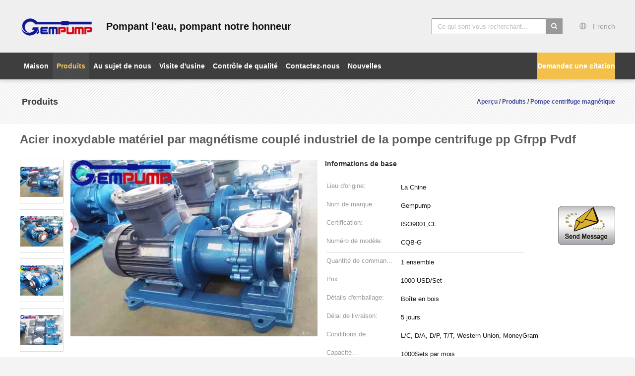

--- FILE ---
content_type: text/html
request_url: https://french.industrialcentrifugalpumps.com/sale-15838560-industrial-magnetically-coupled-centrifugal-pump-material-pp-gfrpp-pvdf-stainless-steel.html
body_size: 23634
content:

<!DOCTYPE html>
<html >
<head>
	<meta charset="utf-8">
	<meta http-equiv="X-UA-Compatible" content="IE=edge">
	<meta name="viewport" content="width=device-width, initial-scale=1">
    <link rel="alternate" href="//m.industrialcentrifugalpumps.com/sale-15838560-industrial-magnetically-coupled-centrifugal-pump-material-pp-gfrpp-pvdf-stainless-steel.html" media="only screen and (max-width: 640px)" />
<script type="text/javascript">
/*<![CDATA[*/
var query_string = ["Products","Detail"];
var customtplcolor = 99603;
/*]]>*/
</script>
<title>Acier inoxydable matériel par magnétisme couplé industriel de la pompe centrifuge pp Gfrpp Pvdf</title>
    <meta name="keywords" content="pompe centrifuge par magnétisme couplée industrielle, pp ont par magnétisme couplé la pompe centrifuge, pompe centrifuge magnétique de pvdf, Pompe centrifuge magnétique" />
    <meta name="description" content="Haute qualité Acier inoxydable matériel par magnétisme couplé industriel de la pompe centrifuge pp Gfrpp Pvdf de la Chine,  pompe centrifuge par magnétisme couplée industrielle produit, avec un contrôle qualité strict pp ont par magnétisme couplé la pompe centrifuge usines, produire de haute qualité pompe centrifuge magnétique de pvdf produits." />
			<link type='text/css' rel='stylesheet' href='/??/images/global.css,/photo/industrialcentrifugalpumps/sitetpl/style/common.css?ver=1628660530' media='all'>
			  <script type='text/javascript' src='/js/jquery.js'></script><script type="application/ld+json">{"@context":"http:\/\/schema.org\/","@type":"Product","name":"Acier inoxydable mat\u00e9riel par magn\u00e9tisme coupl\u00e9 industriel de la pompe centrifuge pp Gfrpp Pvdf","image":"\/\/french.industrialcentrifugalpumps.com\/photo\/pl44281555-industrial_magnetically_coupled_centrifugal_pump_material_pp_gfrpp_pvdf_stainless_steel.jpg","description":"Haute qualit\u00e9 Acier inoxydable mat\u00e9riel par magn\u00e9tisme coupl\u00e9 industriel de la pompe centrifuge pp Gfrpp Pvdf de la Chine,  pompe centrifuge par magn\u00e9tisme coupl\u00e9e industrielle produit, avec un contr\u00f4le qualit\u00e9 strict pp ont par magn\u00e9tisme coupl\u00e9 la pompe centrifuge usines, produire de haute qualit\u00e9 pompe centrifuge magn\u00e9tique de pvdf produits.","brand":"Gempump","model":"CQB-G","sku":"CQB-G","manufacturer":{"@type":"Organization","legalName":"Shijiazhuang ultimate technology solutions co.,ltd","address":{"@type":"PostalAddress","addressCountry":"China","addressLocality":"Ville de Shijiazhuang, province de Hebei, Chine"}},"offers":[{"@type":"Offer","price":"1000","priceCurrency":"USD"},{"@type":"AggregateOffer","offerCount":"1","lowPrice":"0.01","priceCurrency":"1"}]}</script></head>
<body>
	<div id="floatAd" style="width:115px; z-index: 99999;position:absolute;right:40px;bottom:60px;
	height:245px;		">
		<form method="post"
		      onSubmit="return changeAction(this,'/contactnow.html');">
			<input type="hidden" name="pid" value="15838560"/>
			<input alt='Envoyer le message' onclick="this.blur()" type="image"
			       src="/images/floatimage_1.gif"/>
		</form>

			</div>
<script>
var originProductInfo = '';
var originProductInfo = {"showproduct":1,"pid":"15838560","name":"Acier inoxydable mat\u00e9riel par magn\u00e9tisme coupl\u00e9 industriel de la pompe centrifuge pp Gfrpp Pvdf","source_url":"\/sale-15838560-acier-inoxydable-mat-riel-par-magn-tisme-coupl-industriel-de-la-pompe-centrifuge-pp-gfrpp-pvdf.html","picurl":"\/\/french.industrialcentrifugalpumps.com\/photo\/pd44281555-industrial_magnetically_coupled_centrifugal_pump_material_pp_gfrpp_pvdf_stainless_steel.jpg","propertyDetail":[["Certificat","Ce\/SGS\/ISO9001 : 2000"],["origine","La Chine"]],"company_name":null,"picurl_c":"\/\/french.industrialcentrifugalpumps.com\/photo\/pc44281555-industrial_magnetically_coupled_centrifugal_pump_material_pp_gfrpp_pvdf_stainless_steel.jpg","username":"admin","viewTime":"Derni\u00e8re connexion : 1 heures 11 minuts Il ya","subject":"S&#39;il vous pla\u00eet envoyez-moi le prix FOB Acier inoxydable mat\u00e9riel par magn\u00e9tisme coupl\u00e9 industriel de la pompe centrifuge pp Gfrpp Pvdf","countrycode":"US"};
var save_url = "/contactsave.html";
var update_url = "/updateinquiry.html";
var productInfo = {};
var defaulProductInfo = {};
var myDate = new Date();
var curDate = myDate.getFullYear()+'-'+(parseInt(myDate.getMonth())+1)+'-'+myDate.getDate();
var message = '';
var default_pop = 1;
var leaveMessageDialog = document.getElementsByClassName('leave-message-dialog')[0]; // 获取弹层
var _$$ = function (dom) {
    return document.querySelectorAll(dom);
};
resInfo = originProductInfo;
defaulProductInfo.pid = resInfo['pid'];
defaulProductInfo.productName = resInfo['name'];
defaulProductInfo.productInfo = resInfo['propertyDetail'];
defaulProductInfo.productImg = resInfo['picurl_c'];
defaulProductInfo.subject = resInfo['subject'];
defaulProductInfo.productImgAlt = resInfo['name'];
var inquirypopup_tmp = 1;
var message = 'Cher,'+'\r\n'+"Je suis intéressé à"+' '+trim(resInfo['name'])+", pourriez-vous m'envoyer plus de détails tels que le type, la taille, le MOQ, le matériau, etc."+'\r\n'+"Merci!"+'\r\n'+"Dans l'attente de votre réponse.";
var message_1 = 'Cher,'+'\r\n'+"Je suis intéressé à"+' '+trim(resInfo['name'])+", pourriez-vous m'envoyer plus de détails tels que le type, la taille, le MOQ, le matériau, etc."+'\r\n'+"Merci!"+'\r\n'+"Dans l'attente de votre réponse.";
var message_2 = 'Bonjour,'+'\r\n'+"je cherche"+' '+trim(resInfo['name'])+", s'il vous plaît envoyez-moi le prix, les spécifications et l'image."+'\r\n'+"Votre réponse rapide sera très appréciée."+'\r\n'+"N'hésitez pas à me contacter pour plus d'informations."+'\r\n'+"Merci beaucoup.";
var message_3 = 'Bonjour,'+'\r\n'+trim(resInfo['name'])+' '+"répond à mes attentes."+'\r\n'+"Veuillez me donner le meilleur prix et d'autres informations sur le produit."+'\r\n'+"N'hésitez pas à me contacter via mon mail."+'\r\n'+"Merci beaucoup.";

var message_4 = 'Cher,'+'\r\n'+"Quel est le prix FOB sur votre"+' '+trim(resInfo['name'])+'?'+'\r\n'+"Quel est le nom du port le plus proche?"+'\r\n'+"Veuillez me répondre dès que possible, il serait préférable de partager de plus amples informations."+'\r\n'+"Cordialement!";
var message_5 = 'Salut,'+'\r\n'+"Je suis très intéressé par votre"+' '+trim(resInfo['name'])+'.'+'\r\n'+"Veuillez m'envoyer les détails de votre produit."+'\r\n'+"Dans l'attente de votre réponse rapide."+'\r\n'+"N'hésitez pas à me contacter par mail."+'\r\n'+"Cordialement!";

var message_6 = 'Cher,'+'\r\n'+"Veuillez nous fournir des informations sur votre"+' '+trim(resInfo['name'])+", comme le type, la taille, le matériau et bien sûr le meilleur prix."+'\r\n'+"Dans l'attente de votre réponse rapide."+'\r\n'+"Merci!";
var message_7 = 'Cher,'+'\r\n'+"Pouvez-vous fournir"+' '+trim(resInfo['name'])+" pour nous?"+'\r\n'+"Nous voulons d'abord une liste de prix et des détails sur le produit."+'\r\n'+"J'espère obtenir une réponse dès que possible et j'ai hâte de coopérer."+'\r\n'+"Merci beaucoup.";
var message_8 = 'salut,'+'\r\n'+"je cherche"+' '+trim(resInfo['name'])+", Veuillez me donner des informations plus détaillées sur le produit."+'\r\n'+"J'attends votre réponse avec impatience."+'\r\n'+"Merci!";
var message_9 = 'Bonjour,'+'\r\n'+"Votre"+' '+trim(resInfo['name'])+" répond très bien à mes exigences."+'\r\n'+"S'il vous plaît envoyez-moi le prix, les spécifications et un modèle similaire sera OK."+'\r\n'+"N'hésitez pas à discuter avec moi."+'\r\n'+"Merci!";
var message_10 = 'Cher,'+'\r\n'+"Je veux en savoir plus sur les détails et la citation de"+' '+trim(resInfo['name'])+'.'+'\r\n'+"N'hésitez pas à me contacter."+'\r\n'+"Cordialement!";

var r = getRandom(1,10);

defaulProductInfo.message = eval("message_"+r);


var mytAjax = {

    post: function(url, data, fn) {
        var xhr = new XMLHttpRequest();
        xhr.open("POST", url, true);
        xhr.setRequestHeader("Content-Type", "application/x-www-form-urlencoded;charset=UTF-8");
        xhr.setRequestHeader("X-Requested-With", "XMLHttpRequest");
        xhr.setRequestHeader('Content-Type','text/plain;charset=UTF-8');
        xhr.onreadystatechange = function() {
            if(xhr.readyState == 4 && (xhr.status == 200 || xhr.status == 304)) {
                fn.call(this, xhr.responseText);
            }
        };
        xhr.send(data);
    },

    postform: function(url, data, fn) {
        var xhr = new XMLHttpRequest();
        xhr.open("POST", url, true);
        xhr.setRequestHeader("X-Requested-With", "XMLHttpRequest");
        xhr.onreadystatechange = function() {
            if(xhr.readyState == 4 && (xhr.status == 200 || xhr.status == 304)) {
                fn.call(this, xhr.responseText);
            }
        };
        xhr.send(data);
    }
};
window.onload = function(){
    leaveMessageDialog = document.getElementsByClassName('leave-message-dialog')[0];
    if (window.localStorage.recordDialogStatus=='undefined' || (window.localStorage.recordDialogStatus!='undefined' && window.localStorage.recordDialogStatus != curDate)) {
        setTimeout(function(){
            if(parseInt(inquirypopup_tmp%10) == 1){
                creatDialog(defaulProductInfo, 1);
            }
        }, 6000);
    }
};
function trim(str)
{
    str = str.replace(/(^\s*)/g,"");
    return str.replace(/(\s*$)/g,"");
};
function getRandom(m,n){
    var num = Math.floor(Math.random()*(m - n) + n);
    return num;
};
function strBtn(param) {

    var starattextarea = document.getElementById("textareamessage").value.length;
    var email = document.getElementById("startEmail").value;

    var default_tip = document.querySelectorAll(".watermark_container").length;
    if (20 < starattextarea && starattextarea < 3000) {
        if(default_tip>0){
            document.getElementById("textareamessage1").parentNode.parentNode.nextElementSibling.style.display = "none";
        }else{
            document.getElementById("textareamessage1").parentNode.nextElementSibling.style.display = "none";
        }

    } else {
        if(default_tip>0){
            document.getElementById("textareamessage1").parentNode.parentNode.nextElementSibling.style.display = "block";
        }else{
            document.getElementById("textareamessage1").parentNode.nextElementSibling.style.display = "block";
        }

        return;
    }

    var re = /^([a-zA-Z0-9_-])+@([a-zA-Z0-9_-])+\.([a-zA-Z0-9_-])+/i;/*邮箱不区分大小写*/
    if (!re.test(email)) {
        document.getElementById("startEmail").nextElementSibling.style.display = "block";
        return;
    } else {
        document.getElementById("startEmail").nextElementSibling.style.display = "none";
    }

    var subject = document.getElementById("pop_subject").value;
    var pid = document.getElementById("pop_pid").value;
    var message = document.getElementById("textareamessage").value;
    var sender_email = document.getElementById("startEmail").value;
    var tel = '';
    if (document.getElementById("tel0") != undefined && document.getElementById("tel0") != '')
        tel = document.getElementById("tel0").value;
    var form_serialize = '&tel='+tel;

        form_serialize = form_serialize.replace(/\+/g, "%2B");
    mytAjax.post(save_url,"pid="+pid+"&subject="+subject+"&email="+sender_email+"&message="+(message)+form_serialize,function(res){
        var mes = JSON.parse(res);
        if(mes.status == 200){
            var iid = mes.iid;
            document.getElementById("pop_iid").value = iid;
            document.getElementById("pop_uuid").value = mes.uuid;

            if(typeof gtag_report_conversion === "function"){
                gtag_report_conversion();//执行统计js代码
            }
            if(typeof fbq === "function"){
                fbq('track','Purchase');//执行统计js代码
            }
        }
    });
    for (var index = 0; index < document.querySelectorAll(".dialog-content-pql").length; index++) {
        document.querySelectorAll(".dialog-content-pql")[index].style.display = "none";
    };
    $('#idphonepql').val(tel);
    document.getElementById("dialog-content-pql-id").style.display = "block";
    ;
};
function twoBtnOk(param) {

    var selectgender = document.getElementById("Mr").innerHTML;
    var iid = document.getElementById("pop_iid").value;
    var sendername = document.getElementById("idnamepql").value;
    var senderphone = document.getElementById("idphonepql").value;
    var sendercname = document.getElementById("idcompanypql").value;
    var uuid = document.getElementById("pop_uuid").value;
    var gender = 2;
    if(selectgender == 'Mr.') gender = 0;
    if(selectgender == 'Mrs.') gender = 1;

    mytAjax.post(update_url,"iid="+iid+"&gender="+gender+"&uuid="+uuid+"&name="+(sendername)+"&tel="+(senderphone)+"&company="+(sendercname),function(res){});

    for (var index = 0; index < document.querySelectorAll(".dialog-content-pql").length; index++) {
        document.querySelectorAll(".dialog-content-pql")[index].style.display = "none";
    };
    document.getElementById("dialog-content-pql-ok").style.display = "block";

};
function toCheckMust(name) {
    $('#'+name+'error').hide();
}
function handClidk(param) {
    var starattextarea = document.getElementById("textareamessage1").value.length;
    var email = document.getElementById("startEmail1").value;
    var default_tip = document.querySelectorAll(".watermark_container").length;
    if (20 < starattextarea && starattextarea < 3000) {
        if(default_tip>0){
            document.getElementById("textareamessage1").parentNode.parentNode.nextElementSibling.style.display = "none";
        }else{
            document.getElementById("textareamessage1").parentNode.nextElementSibling.style.display = "none";
        }

    } else {
        if(default_tip>0){
            document.getElementById("textareamessage1").parentNode.parentNode.nextElementSibling.style.display = "block";
        }else{
            document.getElementById("textareamessage1").parentNode.nextElementSibling.style.display = "block";
        }

        return;
    }

    var re = /^([a-zA-Z0-9_-])+@([a-zA-Z0-9_-])+\.([a-zA-Z0-9_-])+/i;
    if (!re.test(email)) {
        document.getElementById("startEmail1").nextElementSibling.style.display = "block";
        return;
    } else {
        document.getElementById("startEmail1").nextElementSibling.style.display = "none";
    }

    var subject = document.getElementById("pop_subject").value;
    var pid = document.getElementById("pop_pid").value;
    var message = document.getElementById("textareamessage1").value;
    var sender_email = document.getElementById("startEmail1").value;
    var tel = '';
    if (document.getElementById("tel1") != undefined && document.getElementById("tel1") != '')
        tel = document.getElementById("tel1").value;
        var form_serialize = '';

        form_serialize = form_serialize.replace(/\+/g, "%2B");
    mytAjax.post(save_url,"email="+sender_email+"&tel="+tel+"&pid="+pid+"&message="+message+"&subject="+subject+form_serialize,function(res){

        var mes = JSON.parse(res);
        if(mes.status == 200){
            var iid = mes.iid;
            document.getElementById("pop_iid").value = iid;
            document.getElementById("pop_uuid").value = mes.uuid;
            if(typeof gtag_report_conversion === "function"){
                gtag_report_conversion();//执行统计js代码
            }
        }

    });
    for (var index = 0; index < document.querySelectorAll(".dialog-content-pql").length; index++) {
        document.querySelectorAll(".dialog-content-pql")[index].style.display = "none";
    };
    $('#idphonepql').val(tel);
    document.getElementById("dialog-content-pql-id").style.display = "block";

};
window.addEventListener('load', function () {
    $('.checkbox-wrap label').each(function(){
        if($(this).find('input').prop('checked')){
            $(this).addClass('on')
        }else {
            $(this).removeClass('on')
        }
    })
    $(document).on('click', '.checkbox-wrap label' , function(ev){
        if (ev.target.tagName.toUpperCase() != 'INPUT') {
            $(this).toggleClass('on')
        }
    })
})
function handDialog(pdata) {
    data = JSON.parse(pdata);
    productInfo.productName = data.productName;
    productInfo.productInfo = data.productInfo;
    productInfo.productImg = data.productImg;
    productInfo.subject = data.subject;

    var message = 'Cher,'+'\r\n'+"Je suis intéressé à"+' '+trim(data.productName)+", pourriez-vous m'envoyer plus de détails tels que le type, la taille, la quantité, le matériau, etc."+'\r\n'+"Merci!"+'\r\n'+"Dans l'attente de votre réponse.";

    var message = 'Cher,'+'\r\n'+"Je suis intéressé à"+' '+trim(data.productName)+", pourriez-vous m'envoyer plus de détails tels que le type, la taille, le MOQ, le matériau, etc."+'\r\n'+"Merci!"+'\r\n'+"Dans l'attente de votre réponse.";
    var message_1 = 'Cher,'+'\r\n'+"Je suis intéressé à"+' '+trim(data.productName)+", pourriez-vous m'envoyer plus de détails tels que le type, la taille, le MOQ, le matériau, etc."+'\r\n'+"Merci!"+'\r\n'+"Dans l'attente de votre réponse.";
    var message_2 = 'Bonjour,'+'\r\n'+"je cherche"+' '+trim(data.productName)+", s'il vous plaît envoyez-moi le prix, les spécifications et l'image."+'\r\n'+"Votre réponse rapide sera très appréciée."+'\r\n'+"N'hésitez pas à me contacter pour plus d'informations."+'\r\n'+"Merci beaucoup.";
    var message_3 = 'Bonjour,'+'\r\n'+trim(data.productName)+' '+"répond à mes attentes."+'\r\n'+"Veuillez me donner le meilleur prix et d'autres informations sur le produit."+'\r\n'+"N'hésitez pas à me contacter via mon mail."+'\r\n'+"Merci beaucoup.";

    var message_4 = 'Cher,'+'\r\n'+"Quel est le prix FOB sur votre"+' '+trim(data.productName)+'?'+'\r\n'+"Quel est le nom du port le plus proche?"+'\r\n'+"Veuillez me répondre dès que possible, il serait préférable de partager de plus amples informations."+'\r\n'+"Cordialement!";
    var message_5 = 'Salut,'+'\r\n'+"Je suis très intéressé par votre"+' '+trim(data.productName)+'.'+'\r\n'+"Veuillez m'envoyer les détails de votre produit."+'\r\n'+"Dans l'attente de votre réponse rapide."+'\r\n'+"N'hésitez pas à me contacter par mail."+'\r\n'+"Cordialement!";

    var message_6 = 'Cher,'+'\r\n'+"Veuillez nous fournir des informations sur votre"+' '+trim(data.productName)+", comme le type, la taille, le matériau et bien sûr le meilleur prix."+'\r\n'+"Dans l'attente de votre réponse rapide."+'\r\n'+"Merci!";
    var message_7 = 'Cher,'+'\r\n'+"Pouvez-vous fournir"+' '+trim(data.productName)+" pour nous?"+'\r\n'+"Nous voulons d'abord une liste de prix et des détails sur le produit."+'\r\n'+"J'espère obtenir une réponse dès que possible et j'ai hâte de coopérer."+'\r\n'+"Merci beaucoup.";
    var message_8 = 'salut,'+'\r\n'+"je cherche"+' '+trim(data.productName)+", Veuillez me donner des informations plus détaillées sur le produit."+'\r\n'+"J'attends votre réponse avec impatience."+'\r\n'+"Merci!";
    var message_9 = 'Bonjour,'+'\r\n'+"Votre"+' '+trim(data.productName)+" répond très bien à mes exigences."+'\r\n'+"S'il vous plaît envoyez-moi le prix, les spécifications et un modèle similaire sera OK."+'\r\n'+"N'hésitez pas à discuter avec moi."+'\r\n'+"Merci!";
    var message_10 = 'Cher,'+'\r\n'+"Je veux en savoir plus sur les détails et la citation de"+' '+trim(data.productName)+'.'+'\r\n'+"N'hésitez pas à me contacter."+'\r\n'+"Cordialement!";

    var r = getRandom(1,10);

    productInfo.message = eval("message_"+r);
    if(parseInt(inquirypopup_tmp/10) == 1){
        productInfo.message = "";
    }
    productInfo.pid = data.pid;
    creatDialog(productInfo, 2);
};

function closepql(param) {

    leaveMessageDialog.style.display = 'none';
};

function closepql2(param) {

    for (var index = 0; index < document.querySelectorAll(".dialog-content-pql").length; index++) {
        document.querySelectorAll(".dialog-content-pql")[index].style.display = "none";
    };
    document.getElementById("dialog-content-pql-ok").style.display = "block";
};

function initProduct(productInfo,type){

    productInfo.productName = unescape(productInfo.productName);
    productInfo.message = unescape(productInfo.message);

    leaveMessageDialog = document.getElementsByClassName('leave-message-dialog')[0];
    leaveMessageDialog.style.display = "block";
    if(type == 3){
        var popinquiryemail = document.getElementById("popinquiryemail").value;
        _$$("#startEmail1")[0].value = popinquiryemail;
    }else{
        _$$("#startEmail1")[0].value = "";
    }
    _$$("#startEmail")[0].value = "";
    _$$("#idnamepql")[0].value = "";
    _$$("#idphonepql")[0].value = "";
    _$$("#idcompanypql")[0].value = "";

    _$$("#pop_pid")[0].value = productInfo.pid;
    _$$("#pop_subject")[0].value = productInfo.subject;
    
    if(parseInt(inquirypopup_tmp/10) == 1){
        productInfo.message = "";
    }

    _$$("#textareamessage1")[0].value = productInfo.message;
    _$$("#textareamessage")[0].value = productInfo.message;

    _$$("#dialog-content-pql-id .titlep")[0].innerHTML = productInfo.productName;
    _$$("#dialog-content-pql-id img")[0].setAttribute("src", productInfo.productImg);
    _$$("#dialog-content-pql-id img")[0].setAttribute("alt", productInfo.productImgAlt);

    _$$("#dialog-content-pql-id-hand img")[0].setAttribute("src", productInfo.productImg);
    _$$("#dialog-content-pql-id-hand img")[0].setAttribute("alt", productInfo.productImgAlt);
    _$$("#dialog-content-pql-id-hand .titlep")[0].innerHTML = productInfo.productName;

    if (productInfo.productInfo.length > 0) {
        var ul2, ul;
        ul = document.createElement("ul");
        for (var index = 0; index < productInfo.productInfo.length; index++) {
            var el = productInfo.productInfo[index];
            var li = document.createElement("li");
            var span1 = document.createElement("span");
            span1.innerHTML = el[0] + ":";
            var span2 = document.createElement("span");
            span2.innerHTML = el[1];
            li.appendChild(span1);
            li.appendChild(span2);
            ul.appendChild(li);

        }
        ul2 = ul.cloneNode(true);
        if (type === 1) {
            _$$("#dialog-content-pql-id .left")[0].replaceChild(ul, _$$("#dialog-content-pql-id .left ul")[0]);
        } else {
            _$$("#dialog-content-pql-id-hand .left")[0].replaceChild(ul2, _$$("#dialog-content-pql-id-hand .left ul")[0]);
            _$$("#dialog-content-pql-id .left")[0].replaceChild(ul, _$$("#dialog-content-pql-id .left ul")[0]);
        }
    };
    for (var index = 0; index < _$$("#dialog-content-pql-id .right ul li").length; index++) {
        _$$("#dialog-content-pql-id .right ul li")[index].addEventListener("click", function (params) {
            _$$("#dialog-content-pql-id .right #Mr")[0].innerHTML = this.innerHTML
        }, false)

    };

};
function closeInquiryCreateDialog() {
    document.getElementById("xuanpan_dialog_box_pql").style.display = "none";
};
function showInquiryCreateDialog() {
    document.getElementById("xuanpan_dialog_box_pql").style.display = "block";
};
function submitPopInquiry(){
    var message = document.getElementById("inquiry_message").value;
    var email = document.getElementById("inquiry_email").value;
    var subject = defaulProductInfo.subject;
    var pid = defaulProductInfo.pid;
    if (email === undefined) {
        showInquiryCreateDialog();
        document.getElementById("inquiry_email").style.border = "1px solid red";
        return false;
    };
    if (message === undefined) {
        showInquiryCreateDialog();
        document.getElementById("inquiry_message").style.border = "1px solid red";
        return false;
    };
    if (email.search(/^\w+((-\w+)|(\.\w+))*\@[A-Za-z0-9]+((\.|-)[A-Za-z0-9]+)*\.[A-Za-z0-9]+$/) == -1) {
        document.getElementById("inquiry_email").style.border= "1px solid red";
        showInquiryCreateDialog();
        return false;
    } else {
        document.getElementById("inquiry_email").style.border= "";
    };
    if (message.length < 20 || message.length >3000) {
        showInquiryCreateDialog();
        document.getElementById("inquiry_message").style.border = "1px solid red";
        return false;
    } else {
        document.getElementById("inquiry_message").style.border = "";
    };
    var tel = '';
    if (document.getElementById("tel") != undefined && document.getElementById("tel") != '')
        tel = document.getElementById("tel").value;

    mytAjax.post(save_url,"pid="+pid+"&subject="+subject+"&email="+email+"&message="+(message)+'&tel='+tel,function(res){
        var mes = JSON.parse(res);
        if(mes.status == 200){
            var iid = mes.iid;
            document.getElementById("pop_iid").value = iid;
            document.getElementById("pop_uuid").value = mes.uuid;

        }
    });
    initProduct(defaulProductInfo);
    for (var index = 0; index < document.querySelectorAll(".dialog-content-pql").length; index++) {
        document.querySelectorAll(".dialog-content-pql")[index].style.display = "none";
    };
    $('#idphonepql').val(tel);
    document.getElementById("dialog-content-pql-id").style.display = "block";

};

//带附件上传
function submitPopInquiryfile(email_id,message_id,check_sort,name_id,phone_id,company_id,attachments){

    if(typeof(check_sort) == 'undefined'){
        check_sort = 0;
    }
    var message = document.getElementById(message_id).value;
    var email = document.getElementById(email_id).value;
    var attachments = document.getElementById(attachments).value;
    if(typeof(name_id) !== 'undefined' && name_id != ""){
        var name  = document.getElementById(name_id).value;
    }
    if(typeof(phone_id) !== 'undefined' && phone_id != ""){
        var phone = document.getElementById(phone_id).value;
    }
    if(typeof(company_id) !== 'undefined' && company_id != ""){
        var company = document.getElementById(company_id).value;
    }
    var subject = defaulProductInfo.subject;
    var pid = defaulProductInfo.pid;

    if(check_sort == 0){
        if (email === undefined) {
            showInquiryCreateDialog();
            document.getElementById(email_id).style.border = "1px solid red";
            return false;
        };
        if (message === undefined) {
            showInquiryCreateDialog();
            document.getElementById(message_id).style.border = "1px solid red";
            return false;
        };

        if (email.search(/^\w+((-\w+)|(\.\w+))*\@[A-Za-z0-9]+((\.|-)[A-Za-z0-9]+)*\.[A-Za-z0-9]+$/) == -1) {
            document.getElementById(email_id).style.border= "1px solid red";
            showInquiryCreateDialog();
            return false;
        } else {
            document.getElementById(email_id).style.border= "";
        };
        if (message.length < 20 || message.length >3000) {
            showInquiryCreateDialog();
            document.getElementById(message_id).style.border = "1px solid red";
            return false;
        } else {
            document.getElementById(message_id).style.border = "";
        };
    }else{

        if (message === undefined) {
            showInquiryCreateDialog();
            document.getElementById(message_id).style.border = "1px solid red";
            return false;
        };

        if (email === undefined) {
            showInquiryCreateDialog();
            document.getElementById(email_id).style.border = "1px solid red";
            return false;
        };

        if (message.length < 20 || message.length >3000) {
            showInquiryCreateDialog();
            document.getElementById(message_id).style.border = "1px solid red";
            return false;
        } else {
            document.getElementById(message_id).style.border = "";
        };

        if (email.search(/^\w+((-\w+)|(\.\w+))*\@[A-Za-z0-9]+((\.|-)[A-Za-z0-9]+)*\.[A-Za-z0-9]+$/) == -1) {
            document.getElementById(email_id).style.border= "1px solid red";
            showInquiryCreateDialog();
            return false;
        } else {
            document.getElementById(email_id).style.border= "";
        };

    };

    mytAjax.post(save_url,"pid="+pid+"&subject="+subject+"&email="+email+"&message="+message+"&company="+company+"&attachments="+attachments,function(res){
        var mes = JSON.parse(res);
        if(mes.status == 200){
            var iid = mes.iid;
            document.getElementById("pop_iid").value = iid;
            document.getElementById("pop_uuid").value = mes.uuid;

            if(typeof gtag_report_conversion === "function"){
                gtag_report_conversion();//执行统计js代码
            }
            if(typeof fbq === "function"){
                fbq('track','Purchase');//执行统计js代码
            }
        }
    });
    initProduct(defaulProductInfo);

    if(name !== undefined && name != ""){
        _$$("#idnamepql")[0].value = name;
    }

    if(phone !== undefined && phone != ""){
        _$$("#idphonepql")[0].value = phone;
    }

    if(company !== undefined && company != ""){
        _$$("#idcompanypql")[0].value = company;
    }

    for (var index = 0; index < document.querySelectorAll(".dialog-content-pql").length; index++) {
        document.querySelectorAll(".dialog-content-pql")[index].style.display = "none";
    };
    document.getElementById("dialog-content-pql-id").style.display = "block";

};
function submitPopInquiryByParam(email_id,message_id,check_sort,name_id,phone_id,company_id){

    if(typeof(check_sort) == 'undefined'){
        check_sort = 0;
    }

    var senderphone = '';
    var message = document.getElementById(message_id).value;
    var email = document.getElementById(email_id).value;
    if(typeof(name_id) !== 'undefined' && name_id != ""){
        var name  = document.getElementById(name_id).value;
    }
    if(typeof(phone_id) !== 'undefined' && phone_id != ""){
        var phone = document.getElementById(phone_id).value;
        senderphone = phone;
    }
    if(typeof(company_id) !== 'undefined' && company_id != ""){
        var company = document.getElementById(company_id).value;
    }
    var subject = defaulProductInfo.subject;
    var pid = defaulProductInfo.pid;

    if(check_sort == 0){
        if (email === undefined) {
            showInquiryCreateDialog();
            document.getElementById(email_id).style.border = "1px solid red";
            return false;
        };
        if (message === undefined) {
            showInquiryCreateDialog();
            document.getElementById(message_id).style.border = "1px solid red";
            return false;
        };

        if (email.search(/^\w+((-\w+)|(\.\w+))*\@[A-Za-z0-9]+((\.|-)[A-Za-z0-9]+)*\.[A-Za-z0-9]+$/) == -1) {
            document.getElementById(email_id).style.border= "1px solid red";
            showInquiryCreateDialog();
            return false;
        } else {
            document.getElementById(email_id).style.border= "";
        };
        if (message.length < 20 || message.length >3000) {
            showInquiryCreateDialog();
            document.getElementById(message_id).style.border = "1px solid red";
            return false;
        } else {
            document.getElementById(message_id).style.border = "";
        };
    }else{

        if (message === undefined) {
            showInquiryCreateDialog();
            document.getElementById(message_id).style.border = "1px solid red";
            return false;
        };

        if (email === undefined) {
            showInquiryCreateDialog();
            document.getElementById(email_id).style.border = "1px solid red";
            return false;
        };

        if (message.length < 20 || message.length >3000) {
            showInquiryCreateDialog();
            document.getElementById(message_id).style.border = "1px solid red";
            return false;
        } else {
            document.getElementById(message_id).style.border = "";
        };

        if (email.search(/^\w+((-\w+)|(\.\w+))*\@[A-Za-z0-9]+((\.|-)[A-Za-z0-9]+)*\.[A-Za-z0-9]+$/) == -1) {
            document.getElementById(email_id).style.border= "1px solid red";
            showInquiryCreateDialog();
            return false;
        } else {
            document.getElementById(email_id).style.border= "";
        };

    };

    var productsku = "";
    if($("#product_sku").length > 0){
        productsku = $("#product_sku").html();
    }

    mytAjax.post(save_url,"tel="+senderphone+"&pid="+pid+"&subject="+subject+"&email="+email+"&message="+message+"&messagesku="+encodeURI(productsku),function(res){
        var mes = JSON.parse(res);
        if(mes.status == 200){
            var iid = mes.iid;
            document.getElementById("pop_iid").value = iid;
            document.getElementById("pop_uuid").value = mes.uuid;

            if(typeof gtag_report_conversion === "function"){
                gtag_report_conversion();//执行统计js代码
            }
            if(typeof fbq === "function"){
                fbq('track','Purchase');//执行统计js代码
            }
        }
    });
    initProduct(defaulProductInfo);

    if(name !== undefined && name != ""){
        _$$("#idnamepql")[0].value = name;
    }

    if(phone !== undefined && phone != ""){
        _$$("#idphonepql")[0].value = phone;
    }

    if(company !== undefined && company != ""){
        _$$("#idcompanypql")[0].value = company;
    }

    for (var index = 0; index < document.querySelectorAll(".dialog-content-pql").length; index++) {
        document.querySelectorAll(".dialog-content-pql")[index].style.display = "none";

    };
    document.getElementById("dialog-content-pql-id").style.display = "block";

};
function creatDialog(productInfo, type) {

    if(type == 1){
        if(default_pop != 1){
            return false;
        }
        window.localStorage.recordDialogStatus = curDate;
    }else{
        default_pop = 0;
    }
    initProduct(productInfo, type);
    if (type === 1) {
        // 自动弹出
        for (var index = 0; index < document.querySelectorAll(".dialog-content-pql").length; index++) {

            document.querySelectorAll(".dialog-content-pql")[index].style.display = "none";
        };
        document.getElementById("dialog-content-pql").style.display = "block";
    } else {
        // 手动弹出
        for (var index = 0; index < document.querySelectorAll(".dialog-content-pql").length; index++) {
            document.querySelectorAll(".dialog-content-pql")[index].style.display = "none";
        };
        document.getElementById("dialog-content-pql-id-hand").style.display = "block";
    }
}

//带邮箱信息打开询盘框 emailtype=1表示带入邮箱
function openDialog(emailtype){
    var type = 2;//不带入邮箱，手动弹出
    if(emailtype == 1){
        var popinquiryemail = document.getElementById("popinquiryemail").value;
        var re = /^([a-zA-Z0-9_-])+@([a-zA-Z0-9_-])+\.([a-zA-Z0-9_-])+/i;
        if (!re.test(popinquiryemail)) {
            //前端提示样式;
            showInquiryCreateDialog();
            document.getElementById("popinquiryemail").style.border = "1px solid red";
            return false;
        } else {
            //前端提示样式;
        }
        var type = 3;
    }
    creatDialog(defaulProductInfo,type);
}

//上传附件
function inquiryUploadFile(){
    var fileObj = document.querySelector("#fileId").files[0];
    //构建表单数据
    var formData = new FormData();
    var filesize = fileObj.size;
    if(filesize > 10485760 || filesize == 0) {
        document.getElementById("filetips").style.display = "block";
        return false;
    }else {
        document.getElementById("filetips").style.display = "none";
    }
    formData.append('popinquiryfile', fileObj);
    document.getElementById("quotefileform").reset();
    var save_url = "/inquiryuploadfile.html";
    mytAjax.postform(save_url,formData,function(res){
        var mes = JSON.parse(res);
        if(mes.status == 200){
            document.getElementById("uploader-file-info").innerHTML = document.getElementById("uploader-file-info").innerHTML + "<span class=op>"+mes.attfile.name+"<a class=delatt id=att"+mes.attfile.id+" onclick=delatt("+mes.attfile.id+");>Delete</a></span>";
            var nowattachs = document.getElementById("attachments").value;
            if( nowattachs !== ""){
                var attachs = JSON.parse(nowattachs);
                attachs[mes.attfile.id] = mes.attfile;
            }else{
                var attachs = {};
                attachs[mes.attfile.id] = mes.attfile;
            }
            document.getElementById("attachments").value = JSON.stringify(attachs);
        }
    });
}
//附件删除
function delatt(attid)
{
    var nowattachs = document.getElementById("attachments").value;
    if( nowattachs !== ""){
        var attachs = JSON.parse(nowattachs);
        if(attachs[attid] == ""){
            return false;
        }
        var formData = new FormData();
        var delfile = attachs[attid]['filename'];
        var save_url = "/inquirydelfile.html";
        if(delfile != "") {
            formData.append('delfile', delfile);
            mytAjax.postform(save_url, formData, function (res) {
                if(res !== "") {
                    var mes = JSON.parse(res);
                    if (mes.status == 200) {
                        delete attachs[attid];
                        document.getElementById("attachments").value = JSON.stringify(attachs);
                        var s = document.getElementById("att"+attid);
                        s.parentNode.remove();
                    }
                }
            });
        }
    }else{
        return false;
    }
}

</script>
<div class="leave-message-dialog" style="display: none">

<div class="dialog-content-pql" id="dialog-content-pql" style="display: none">
    <span class="close" onclick="closepql()"></span>
    <div class="title">
        <p class="firstp-pql">Laisser un message</p>
        <p class="lastp-pql">Nous vous rappellerons bientôt!</p>
    </div>
    <div class="form">
                    <div class="textarea">
            <textarea style='font-family: robot;'  name="" id="textareamessage" cols="30" rows="10" style="margin-bottom:14px;width:100%"
                placeholder=""></textarea>
        </div>
        <p class="error-pql"> <span class="icon-pql"><img src="/images/error.png" alt=""></span> Votre message doit contenir entre 20 et 3 000 caractères!</p>
                <input id="startEmail" type="text" placeholder="Entrez dans votre email" onkeydown="if(event.keyCode === 13){ strBtn();}">
        <p class="error-pql"><span class="icon-pql"><img src="/images/error.png" alt=""></span> Merci de consulter vos emails! </p>
                <div class="operations">
            <div class='btn' id="submitStart" type="submit" onclick="strBtn()">SOUMETTRE</div>
        </div>
            </div>
</div>
<div class="dialog-content-pql dialog-content-pql-id" id="dialog-content-pql-id" style="display:none">
        <span class="close" onclick="closepql2()"></span>
    <div class="left">
        <div class="img"><img></div>
        <p class="titlep"></p>
        <ul> </ul>
    </div>
    <div class="right">
                <p class="title">Plus d'informations facilitent une meilleure communication.</p>
                <div style="position: relative;">
            <div class="mr"> <span id="Mr">M.</span>
                <ul>
                    <li>M.</li>
                    <li>Mrs</li>
                </ul>
            </div>
            <input style="text-indent: 80px;" type="text" id="idnamepql" placeholder="Entrez votre nom">
        </div>
        <input type="text"  id="idphonepql"  placeholder="Numéro de téléphone">
        <input type="text" id="idcompanypql" placeholder="Société" onkeydown="if(event.keyCode === 13){ twoBtnOk();}">
        <div class="btn" id="twoBtnOk" onclick="twoBtnOk()">D'accord</div>
    </div>
</div>

<div class="dialog-content-pql dialog-content-pql-ok" id="dialog-content-pql-ok" style="display:none">
        <span class="close" onclick="closepql()"></span>
    <div class="duihaook"></div>
        <p class="title">Soumis avec succès!</p>
        <p class="p1" style="text-align: center; font-size: 18px; margin-top: 14px;">Nous vous rappellerons bientôt!</p>
    <div class="btn" onclick="closepql()" id="endOk" style="margin: 0 auto;margin-top: 50px;">D'accord</div>
</div>
<div class="dialog-content-pql dialog-content-pql-id dialog-content-pql-id-hand" id="dialog-content-pql-id-hand"
    style="display:none">
     <input type="hidden" name="pop_pid" id="pop_pid" value="0">
     <input type="hidden" name="pop_subject" id="pop_subject" value="">
     <input type="hidden" name="pop_iid" id="pop_iid" value="0">
     <input type="hidden" name="pop_uuid" id="pop_uuid" value="0">
        <span class="close" onclick="closepql()"></span>
    <div class="left">
        <div class="img"><img></div>
        <p class="titlep"></p>
        <ul> </ul>
    </div>
    <div class="right" style="float:right">
                <div class="title">
            <p class="firstp-pql">Laisser un message</p>
            <p class="lastp-pql">Nous vous rappellerons bientôt!</p>
        </div>
                <div class="form">
                        <div class="textarea">
                <textarea style='font-family: robot;' name="message" id="textareamessage1" cols="30" rows="10"
                    placeholder=""></textarea>
            </div>
                <p class="error-pql"> <span class="icon-pql"><img src="/images/error.png" alt=""></span> Votre message doit contenir entre 20 et 3 000 caractères!</p>
                        <input id="startEmail1" name="email" data-type="1" type="text" placeholder="Entrez dans votre email" onkeydown="if(event.keyCode === 13){ handClidk();}">
            <p class="error-pql"><span class="icon-pql"><img src="/images/error.png" alt=""></span> Merci de consulter vos emails!</p>
                            <input style="display:none" id="tel1" name="tel" type="text" oninput="value=value.replace(/[^0-9_+-]/g,'');" placeholder="Numéro de téléphone">
                        <div class="operations">
                <div class='btn' id="submitStart1" type="submit" onclick="handClidk()">SOUMETTRE</div>
            </div>
        </div>
    </div>
</div>
</div>
<div id="xuanpan_dialog_box_pql" class="xuanpan_dialog_box_pql"
    style="display:none;background:rgba(0,0,0,.6);width:100%;height:100%;position: fixed;top:0;left:0;z-index: 999999;">
    <div class="box_pql"
      style="width:526px;height:206px;background:rgba(255,255,255,1);opacity:1;border-radius:4px;position: absolute;left: 50%;top: 50%;transform: translate(-50%,-50%);">
      <div onclick="closeInquiryCreateDialog()" class="close close_create_dialog"
        style="cursor: pointer;height:42px;width:40px;float:right;padding-top: 16px;"><span
          style="display: inline-block;width: 25px;height: 2px;background: rgb(114, 114, 114);transform: rotate(45deg); "><span
            style="display: block;width: 25px;height: 2px;background: rgb(114, 114, 114);transform: rotate(-90deg); "></span></span>
      </div>
      <div
        style="height: 72px; overflow: hidden; text-overflow: ellipsis; display:-webkit-box;-ebkit-line-clamp: 3;-ebkit-box-orient: vertical; margin-top: 58px; padding: 0 84px; font-size: 18px; color: rgba(51, 51, 51, 1); text-align: center; ">
        Veuillez laisser votre e-mail correct et les exigences détaillées.</div>
      <div onclick="closeInquiryCreateDialog()" class="close_create_dialog"
        style="width: 139px; height: 36px; background: rgba(253, 119, 34, 1); border-radius: 4px; margin: 16px auto; color: rgba(255, 255, 255, 1); font-size: 18px; line-height: 36px; text-align: center;">
        D'accord</div>
    </div>
</div><a title='Bavarder' href="/webim/webim_tab.html" class="footer_webim_a" rel="nofollow" onclick= 'setwebimCookie(68928,15838560,12);' target="_blank">
    <div class="footer_webim" style="display:none">
        <div class="chat-button-content">
            <i class="chat-button"></i>
        </div>
    </div>
</a><div class="lb_global_header_101">
	<div class="header-mid">
		<div class="header_ruler">
			<!-- logo -->
			<div class="header-logo-wrap">
                <a title="Chine pompes centrifuges industrielles fabricant" href="//french.industrialcentrifugalpumps.com"><img onerror="$(this).parent().hide();" src="/logo.gif" alt="Chine pompes centrifuges industrielles fabricant" /></a>                                    <!--custom slogan show-->
                    <div class="header-desc">
                        <p><span style="font-size:20px;"><span style="font-family:arial,helvetica,sans-serif;"><strong>Pompant l'eau, pompant notre honneur<span style="font-family:arial,helvetica,sans-serif;"></span><span style="font-size:20px;"></span></strong></span></span></p>                    </div>
                			</div>


			<!-- slogan -->
			<div class="header-slogan-wrap">
				<div class="header-slogan-block">
					<div class="header-slogan-item">
						<div class="header-search">
							<form class="search" action="" method="POST" onsubmit="return jsWidgetSearch(this,'');">
								<input autocomplete="off" disableautocomplete="" type="text" name="keyword" placeholder="Ce qui sont vous recherchant..." value="" notnull="">
								<button type="submit" name="submit"><i class="iconfont icon-search"></i><b style="display:block;width:0;height:0;overflow:hidden">search</b></button>
							</form>
						</div>
						<div class="header-lang">
                            							<div class="header-lang-text">
								<i class="iconfont icon-guoji"></i>
								<span>French</span>
								<div class="lag-son" style="display: none;">
									<ul>
																					<li class="english">
																								<a title="Chine de bonne qualité pompes centrifuges industrielles  on ventes" href="http://www.industrialcentrifugalpumps.com/sale-15838560-industrial-magnetically-coupled-centrifugal-pump-material-pp-gfrpp-pvdf-stainless-steel.html">English</a>											</li>
																					<li class="french">
																								<a title="Chine de bonne qualité pompes centrifuges industrielles  on ventes" href="http://french.industrialcentrifugalpumps.com/sale-15838560-industrial-magnetically-coupled-centrifugal-pump-material-pp-gfrpp-pvdf-stainless-steel.html">French</a>											</li>
																					<li class="german">
																								<a title="Chine de bonne qualité pompes centrifuges industrielles  on ventes" href="http://german.industrialcentrifugalpumps.com/sale-15838560-industrial-magnetically-coupled-centrifugal-pump-material-pp-gfrpp-pvdf-stainless-steel.html">German</a>											</li>
																					<li class="italian">
																								<a title="Chine de bonne qualité pompes centrifuges industrielles  on ventes" href="http://italian.industrialcentrifugalpumps.com/sale-15838560-industrial-magnetically-coupled-centrifugal-pump-material-pp-gfrpp-pvdf-stainless-steel.html">Italian</a>											</li>
																					<li class="russian">
																								<a title="Chine de bonne qualité pompes centrifuges industrielles  on ventes" href="http://russian.industrialcentrifugalpumps.com/sale-15838560-industrial-magnetically-coupled-centrifugal-pump-material-pp-gfrpp-pvdf-stainless-steel.html">Russian</a>											</li>
																					<li class="spanish">
																								<a title="Chine de bonne qualité pompes centrifuges industrielles  on ventes" href="http://spanish.industrialcentrifugalpumps.com/sale-15838560-industrial-magnetically-coupled-centrifugal-pump-material-pp-gfrpp-pvdf-stainless-steel.html">Spanish</a>											</li>
																					<li class="portuguese">
																								<a title="Chine de bonne qualité pompes centrifuges industrielles  on ventes" href="http://portuguese.industrialcentrifugalpumps.com/sale-15838560-industrial-magnetically-coupled-centrifugal-pump-material-pp-gfrpp-pvdf-stainless-steel.html">Portuguese</a>											</li>
																					<li class="dutch">
																								<a title="Chine de bonne qualité pompes centrifuges industrielles  on ventes" href="http://dutch.industrialcentrifugalpumps.com/sale-15838560-industrial-magnetically-coupled-centrifugal-pump-material-pp-gfrpp-pvdf-stainless-steel.html">Dutch</a>											</li>
																					<li class="greek">
																								<a title="Chine de bonne qualité pompes centrifuges industrielles  on ventes" href="http://greek.industrialcentrifugalpumps.com/sale-15838560-industrial-magnetically-coupled-centrifugal-pump-material-pp-gfrpp-pvdf-stainless-steel.html">Greek</a>											</li>
																					<li class="japanese">
																								<a title="Chine de bonne qualité pompes centrifuges industrielles  on ventes" href="http://japanese.industrialcentrifugalpumps.com/sale-15838560-industrial-magnetically-coupled-centrifugal-pump-material-pp-gfrpp-pvdf-stainless-steel.html">Japanese</a>											</li>
																					<li class="korean">
																								<a title="Chine de bonne qualité pompes centrifuges industrielles  on ventes" href="http://korean.industrialcentrifugalpumps.com/sale-15838560-industrial-magnetically-coupled-centrifugal-pump-material-pp-gfrpp-pvdf-stainless-steel.html">Korean</a>											</li>
																					<li class="arabic">
																								<a title="Chine de bonne qualité pompes centrifuges industrielles  on ventes" href="http://arabic.industrialcentrifugalpumps.com/sale-15838560-industrial-magnetically-coupled-centrifugal-pump-material-pp-gfrpp-pvdf-stainless-steel.html">Arabic</a>											</li>
																					<li class="hindi">
																								<a title="Chine de bonne qualité pompes centrifuges industrielles  on ventes" href="http://hindi.industrialcentrifugalpumps.com/sale-15838560-industrial-magnetically-coupled-centrifugal-pump-material-pp-gfrpp-pvdf-stainless-steel.html">Hindi</a>											</li>
																					<li class="turkish">
																								<a title="Chine de bonne qualité pompes centrifuges industrielles  on ventes" href="http://turkish.industrialcentrifugalpumps.com/sale-15838560-industrial-magnetically-coupled-centrifugal-pump-material-pp-gfrpp-pvdf-stainless-steel.html">Turkish</a>											</li>
																					<li class="indonesian">
																								<a title="Chine de bonne qualité pompes centrifuges industrielles  on ventes" href="http://indonesian.industrialcentrifugalpumps.com/sale-15838560-industrial-magnetically-coupled-centrifugal-pump-material-pp-gfrpp-pvdf-stainless-steel.html">Indonesian</a>											</li>
																					<li class="vietnamese">
																								<a title="Chine de bonne qualité pompes centrifuges industrielles  on ventes" href="http://vietnamese.industrialcentrifugalpumps.com/sale-15838560-industrial-magnetically-coupled-centrifugal-pump-material-pp-gfrpp-pvdf-stainless-steel.html">Vietnamese</a>											</li>
																					<li class="thai">
																								<a title="Chine de bonne qualité pompes centrifuges industrielles  on ventes" href="http://thai.industrialcentrifugalpumps.com/sale-15838560-industrial-magnetically-coupled-centrifugal-pump-material-pp-gfrpp-pvdf-stainless-steel.html">Thai</a>											</li>
																					<li class="bengali">
																								<a title="Chine de bonne qualité pompes centrifuges industrielles  on ventes" href="http://bengali.industrialcentrifugalpumps.com/sale-15838560-industrial-magnetically-coupled-centrifugal-pump-material-pp-gfrpp-pvdf-stainless-steel.html">Bengali</a>											</li>
																					<li class="persian">
																								<a title="Chine de bonne qualité pompes centrifuges industrielles  on ventes" href="http://persian.industrialcentrifugalpumps.com/sale-15838560-industrial-magnetically-coupled-centrifugal-pump-material-pp-gfrpp-pvdf-stainless-steel.html">Persian</a>											</li>
																					<li class="polish">
																								<a title="Chine de bonne qualité pompes centrifuges industrielles  on ventes" href="http://polish.industrialcentrifugalpumps.com/sale-15838560-industrial-magnetically-coupled-centrifugal-pump-material-pp-gfrpp-pvdf-stainless-steel.html">Polish</a>											</li>
																			</ul>
								</div>
							</div>
						</div>
					</div>
				</div>
			</div>
		</div>
	</div>
	<div class="header-bot">
		<div class="header_ruler">
            
				<div class="ecer-quote">
					                    <a rel="nofollow" class="raq" onclick="document.getElementById(&#039;hu_header_click_form&#039;).action=&#039;/contactnow.html&#039;;document.getElementById(&#039;hu_header_click_form&#039;).target=&#039;_blank&#039;;document.getElementById(&#039;hu_header_click_form&#039;).submit();" title="Citation" href="javascript:;">Demandez une citation</a>                    				</div>
            			<div class="ecer-menu-header-container">
				<nav role="navigation">
					<div class="menu-header-container">
						<ul id="navigation" class="navigation">
                            								<li class="">
                                    <a target="_self" title="" href="/"><span>Maison</span></a>                                    								</li>
                            								<li class="on">
                                    <a target="_self" title="" href="/products.html"><span>Produits</span></a>                                    										<ul class="ecer-sub-menu">
                                            												<li>
                                                    <a title="pompes centrifuges industrielles en ventes" href="/supplier-431807-industrial-centrifugal-pumps"><span>pompes centrifuges industrielles</span></a>												</li>
                                            												<li>
                                                    <a title="Pompe centrifuge magnétique en ventes" href="/supplier-429382-magnetic-centrifugal-pump"><span>Pompe centrifuge magnétique</span></a>												</li>
                                            												<li>
                                                    <a title="pompe centrifuge chimique en ventes" href="/supplier-429403-chemical-centrifugal-pump"><span>pompe centrifuge chimique</span></a>												</li>
                                            												<li>
                                                    <a title="Pompe centrifuge d&amp;#039;acier inoxydable en ventes" href="/supplier-429381-stainless-steel-centrifugal-pump"><span>Pompe centrifuge d&#039;acier inoxydable</span></a>												</li>
                                            												<li>
                                                    <a title="pompe à eau d&amp;#039;égout submersible en ventes" href="/supplier-429404-submersible-sewage-pump"><span>pompe à eau d&#039;égout submersible</span></a>												</li>
                                            												<li>
                                                    <a title="Pompe centrifuge à plusieurs étages en ventes" href="/supplier-429383-multistage-centrifugal-pump"><span>Pompe centrifuge à plusieurs étages</span></a>												</li>
                                            												<li>
                                                    <a title="Pompe horizontale de boue en ventes" href="/supplier-429378-horizontal-slurry-pump"><span>Pompe horizontale de boue</span></a>												</li>
                                            												<li>
                                                    <a title="Pompe de carter de vidange verticale en ventes" href="/supplier-429379-vertical-sump-pump"><span>Pompe de carter de vidange verticale</span></a>												</li>
                                            												<li>
                                                    <a title="Pompe intégrée verticale en ventes" href="/supplier-429397-vertical-inline-pump"><span>Pompe intégrée verticale</span></a>												</li>
                                            												<li>
                                                    <a title="Pompe fendue horizontale de cas en ventes" href="/supplier-429398-horizontal-split-case-pump"><span>Pompe fendue horizontale de cas</span></a>												</li>
                                            												<li>
                                                    <a title="Pompe à eau de amorçage d&amp;#039;individu en ventes" href="/supplier-429401-self-priming-water-pump"><span>Pompe à eau de amorçage d&#039;individu</span></a>												</li>
                                            												<li>
                                                    <a title="Pompe de sable de gravier en ventes" href="/supplier-429380-gravel-sand-pump"><span>Pompe de sable de gravier</span></a>												</li>
                                            												<li>
                                                    <a title="Pompes solaires de forage en ventes" href="/supplier-429392-solar-borehole-pumps"><span>Pompes solaires de forage</span></a>												</li>
                                            										</ul>
                                    								</li>
                            								<li class="">
                                    <a target="_self" title="" href="/aboutus.html"><span>Au sujet de nous</span></a>                                    								</li>
                            								<li class="">
                                    <a target="_self" title="" href="/factory.html"><span>Visite d'usine</span></a>                                    								</li>
                            								<li class="">
                                    <a target="_self" title="" href="/quality.html"><span>Contrôle de qualité</span></a>                                    								</li>
                            								<li class="">
                                    <a target="_self" title="" href="/contactus.html"><span>Contactez-nous</span></a>                                    								</li>
                            								<li class="">
                                    <a target="_self" title="" href="/news.html"><span>Nouvelles</span></a>                                    								</li>
                                                        <!--导航链接配置项-->
                						</ul>
					</div>
					<div class="cl"></div>
				</nav>
			</div>
		</div>
	</div>
	<form id="hu_header_click_form" method="post">
		<input type="hidden" name="pid" value="15838560"/>
	</form>
</div><div class="lb_global_clear"></div>
<div class="lb_product_banner_107">
	<div class="headline_outer">
		<div class="headline_inner  align_left">
			<div class="headline_aligner"></div>
			<div class="headline_text">
				<span class="entry-title">Produits</span>
			</div>
			<div class="cmsmasters_breadcrumbs">
				<div class="cmsmasters_breadcrumbs_aligner"></div>
				<div class="cmsmasters_breadcrumbs_inner" itemscope itemtype="https://schema.org/BreadcrumbList">
					<nav class="woocommerce-breadcrumb">
                        <span itemprop="itemListElement" itemscope itemtype="https://schema.org/ListItem">
							<a itemprop="item" title="" href="/"><span itemprop="name">Aperçu</span></a>							<meta itemprop="position" content="1"/>
						</span>
                         / <span itemprop="itemListElement" itemscope itemtype="https://schema.org/ListItem"><a itemprop="item" title="" href="/products.html"><span itemprop="name">Produits</span></a><meta itemprop="position" content="2"/></span> / <span itemprop="itemListElement" itemscope itemtype="https://schema.org/ListItem"><a itemprop="item" title="" href="/supplier-429382-magnetic-centrifugal-pump"><span itemprop="name">Pompe centrifuge magnétique</span></a><meta itemprop="position" content="3"/></span>					</nav>
				</div>
			</div>
		</div>
	</div>
</div><div class="middle_inner">
    <div class="content_wrap l_sidebar cmsmasters_woo">
        <div class="lb_product_detailmain_113V2 w">
	<h1>Acier inoxydable matériel par magnétisme couplé industriel de la pompe centrifuge pp Gfrpp Pvdf</h1>
	<div class="ueeshop_responsive_products_detail">
		<!--产品图begin-->
		<div class="gallery">
			<div class="bigimg">

				<!-- 2019.12.3 liangbin  start -->
				                 <!-- 2019.12.3 liangbin  end -->

                <a class="MagicZoom" title="Industrial Magnetically Coupled Centrifugal Pump Material Pp Gfrpp Pvdf Stainless Steel" href="//french.industrialcentrifugalpumps.com/photo/ps44281555-industrial_magnetically_coupled_centrifugal_pump_material_pp_gfrpp_pvdf_stainless_steel.jpg"><img id="bigimg_src" class="" src="//french.industrialcentrifugalpumps.com/photo/pl44281555-industrial_magnetically_coupled_centrifugal_pump_material_pp_gfrpp_pvdf_stainless_steel.jpg" alt="small.img.alt" /></a>			</div>
			<div class="left_small_img">
				 <!-- 2019.12.3 liangbin start-->
				                  <!-- 2019.12.3 liangbin end -->

                					<span class="slide pic_box on" mid="//french.industrialcentrifugalpumps.com/photo/pl44281555-industrial_magnetically_coupled_centrifugal_pump_material_pp_gfrpp_pvdf_stainless_steel.jpg" big="//french.industrialcentrifugalpumps.com/photo/ps44281555-industrial_magnetically_coupled_centrifugal_pump_material_pp_gfrpp_pvdf_stainless_steel.jpg">
						<a title="Industrial Magnetically Coupled Centrifugal Pump Material Pp Gfrpp Pvdf Stainless Steel" href="javascript:;">
                            <img src="//french.industrialcentrifugalpumps.com/photo/pd44281555-industrial_magnetically_coupled_centrifugal_pump_material_pp_gfrpp_pvdf_stainless_steel.jpg" alt="small.img.alt" />						</a> <img alt="Industrial Magnetically Coupled Centrifugal Pump Material Pp Gfrpp Pvdf Stainless Steel" src="//french.industrialcentrifugalpumps.com/photo/pl44281555-industrial_magnetically_coupled_centrifugal_pump_material_pp_gfrpp_pvdf_stainless_steel.jpg" style="display:none;"/>
						<img alt="Industrial Magnetically Coupled Centrifugal Pump Material Pp Gfrpp Pvdf Stainless Steel" src="//french.industrialcentrifugalpumps.com/photo/ps44281555-industrial_magnetically_coupled_centrifugal_pump_material_pp_gfrpp_pvdf_stainless_steel.jpg" style="display:none;"/>
					</span>
                					<span class="slide pic_box " mid="//french.industrialcentrifugalpumps.com/photo/pl44281560-industrial_magnetically_coupled_centrifugal_pump_material_pp_gfrpp_pvdf_stainless_steel.jpg" big="//french.industrialcentrifugalpumps.com/photo/ps44281560-industrial_magnetically_coupled_centrifugal_pump_material_pp_gfrpp_pvdf_stainless_steel.jpg">
						<a title="Industrial Magnetically Coupled Centrifugal Pump Material Pp Gfrpp Pvdf Stainless Steel" href="javascript:;">
                            <img src="//french.industrialcentrifugalpumps.com/photo/pd44281560-industrial_magnetically_coupled_centrifugal_pump_material_pp_gfrpp_pvdf_stainless_steel.jpg" alt="small.img.alt" />						</a> <img alt="Industrial Magnetically Coupled Centrifugal Pump Material Pp Gfrpp Pvdf Stainless Steel" src="//french.industrialcentrifugalpumps.com/photo/pl44281560-industrial_magnetically_coupled_centrifugal_pump_material_pp_gfrpp_pvdf_stainless_steel.jpg" style="display:none;"/>
						<img alt="Industrial Magnetically Coupled Centrifugal Pump Material Pp Gfrpp Pvdf Stainless Steel" src="//french.industrialcentrifugalpumps.com/photo/ps44281560-industrial_magnetically_coupled_centrifugal_pump_material_pp_gfrpp_pvdf_stainless_steel.jpg" style="display:none;"/>
					</span>
                					<span class="slide pic_box " mid="//french.industrialcentrifugalpumps.com/photo/pl44281562-industrial_magnetically_coupled_centrifugal_pump_material_pp_gfrpp_pvdf_stainless_steel.jpg" big="//french.industrialcentrifugalpumps.com/photo/ps44281562-industrial_magnetically_coupled_centrifugal_pump_material_pp_gfrpp_pvdf_stainless_steel.jpg">
						<a title="Industrial Magnetically Coupled Centrifugal Pump Material Pp Gfrpp Pvdf Stainless Steel" href="javascript:;">
                            <img src="//french.industrialcentrifugalpumps.com/photo/pd44281562-industrial_magnetically_coupled_centrifugal_pump_material_pp_gfrpp_pvdf_stainless_steel.jpg" alt="small.img.alt" />						</a> <img alt="Industrial Magnetically Coupled Centrifugal Pump Material Pp Gfrpp Pvdf Stainless Steel" src="//french.industrialcentrifugalpumps.com/photo/pl44281562-industrial_magnetically_coupled_centrifugal_pump_material_pp_gfrpp_pvdf_stainless_steel.jpg" style="display:none;"/>
						<img alt="Industrial Magnetically Coupled Centrifugal Pump Material Pp Gfrpp Pvdf Stainless Steel" src="//french.industrialcentrifugalpumps.com/photo/ps44281562-industrial_magnetically_coupled_centrifugal_pump_material_pp_gfrpp_pvdf_stainless_steel.jpg" style="display:none;"/>
					</span>
                					<span class="slide pic_box " mid="//french.industrialcentrifugalpumps.com/photo/pl44281563-industrial_magnetically_coupled_centrifugal_pump_material_pp_gfrpp_pvdf_stainless_steel.jpg" big="//french.industrialcentrifugalpumps.com/photo/ps44281563-industrial_magnetically_coupled_centrifugal_pump_material_pp_gfrpp_pvdf_stainless_steel.jpg">
						<a title="Industrial Magnetically Coupled Centrifugal Pump Material Pp Gfrpp Pvdf Stainless Steel" href="javascript:;">
                            <img src="//french.industrialcentrifugalpumps.com/photo/pd44281563-industrial_magnetically_coupled_centrifugal_pump_material_pp_gfrpp_pvdf_stainless_steel.jpg" alt="small.img.alt" />						</a> <img alt="Industrial Magnetically Coupled Centrifugal Pump Material Pp Gfrpp Pvdf Stainless Steel" src="//french.industrialcentrifugalpumps.com/photo/pl44281563-industrial_magnetically_coupled_centrifugal_pump_material_pp_gfrpp_pvdf_stainless_steel.jpg" style="display:none;"/>
						<img alt="Industrial Magnetically Coupled Centrifugal Pump Material Pp Gfrpp Pvdf Stainless Steel" src="//french.industrialcentrifugalpumps.com/photo/ps44281563-industrial_magnetically_coupled_centrifugal_pump_material_pp_gfrpp_pvdf_stainless_steel.jpg" style="display:none;"/>
					</span>
                			</div>
		</div>
		<!--产品图end-->
		<!--介绍文字begin--->
		<div class="info">
			<div class="title">Informations de base</div>
			<table width="100%" border="0" class="tab1">
				<tbody>
                                    						<tr>
							<th title="Lieu d&#039;origine">Lieu d&#039;origine:</th>
							<td title="La Chine">La Chine</td>
						</tr>
                    						<tr>
							<th title="Nom de marque">Nom de marque:</th>
							<td title="Gempump">Gempump</td>
						</tr>
                    						<tr>
							<th title="Certification">Certification:</th>
							<td title="ISO9001,CE">ISO9001,CE</td>
						</tr>
                    						<tr>
							<th title="Numéro de modèle">Numéro de modèle:</th>
							<td title="CQB-G">CQB-G</td>
						</tr>
                    					<tr>
						<td colspan="2" class="boder">
					</tr>
                                                    						<tr>
							<th title="Quantité de commande min">Quantité de commande min:</th>
							<td title="1 ensemble">1 ensemble</td>
						</tr>
                    						<tr>
							<th title="Prix">Prix:</th>
							<td title="1000 USD/Set">1000 USD/Set</td>
						</tr>
                    						<tr>
							<th title="Détails d&#039;emballage">Détails d&#039;emballage:</th>
							<td title="Boîte en bois">Boîte en bois</td>
						</tr>
                    						<tr>
							<th title="Délai de livraison">Délai de livraison:</th>
							<td title="5 jours">5 jours</td>
						</tr>
                    						<tr>
							<th title="Conditions de paiement">Conditions de paiement:</th>
							<td title="L/C, D/A, D/P, T/T, Western Union, MoneyGram">L/C, D/A, D/P, T/T, Western Union, MoneyGram</td>
						</tr>
                    						<tr>
							<th title="Capacité d&#039;approvisionnement">Capacité d&#039;approvisionnement:</th>
							<td title="1000Sets par mois">1000Sets par mois</td>
						</tr>
                                    				</tbody>
			</table>
			<div class="button">
                                
                <a title="Industrial Magnetically Coupled Centrifugal Pump Material Pp Gfrpp Pvdf Stainless Steel" class="GetBestPrice" href="javascript:void(0);" onclick='handDialog("{\"pid\":\"15838560\",\"productName\":\"Acier inoxydable mat\\u00e9riel par magn\\u00e9tisme coupl\\u00e9 industriel de la pompe centrifuge pp Gfrpp Pvdf\",\"productInfo\":[[\"Certificat\",\"Ce\\/SGS\\/ISO9001 : 2000\"],[\"origine\",\"La Chine\"]],\"subject\":\"Quel est le prix CAF sur votre Acier inoxydable mat\\u00e9riel par magn\\u00e9tisme coupl\\u00e9 industriel de la pompe centrifuge pp Gfrpp Pvdf\",\"productImg\":\"\\/\\/french.industrialcentrifugalpumps.com\\/photo\\/pc44281555-industrial_magnetically_coupled_centrifugal_pump_material_pp_gfrpp_pvdf_stainless_steel.jpg\"}")'> <span></span> meilleur prix</a>
                                <a title="Industrial Magnetically Coupled Centrifugal Pump Material Pp Gfrpp Pvdf Stainless Steel" class="ContactNow" href="javascript:void(0);" onclick='handDialog("{\"pid\":\"15838560\",\"productName\":\"Acier inoxydable mat\\u00e9riel par magn\\u00e9tisme coupl\\u00e9 industriel de la pompe centrifuge pp Gfrpp Pvdf\",\"productInfo\":[[\"Certificat\",\"Ce\\/SGS\\/ISO9001 : 2000\"],[\"origine\",\"La Chine\"]],\"subject\":\"Quel est le prix CAF sur votre Acier inoxydable mat\\u00e9riel par magn\\u00e9tisme coupl\\u00e9 industriel de la pompe centrifuge pp Gfrpp Pvdf\",\"productImg\":\"\\/\\/french.industrialcentrifugalpumps.com\\/photo\\/pc44281555-industrial_magnetically_coupled_centrifugal_pump_material_pp_gfrpp_pvdf_stainless_steel.jpg\"}")'><span></span> Contactez</a>
                <!--即时询盘-->
                <a style="display:none;" id="chat_now" class="ChatNow" href="/webim/webim_tab.html" target="_blank" rel="nofollow" onclick= "setwebimCookie(68928,15838560,12);"><span></span>Bavarder</a>			</div>
		</div>
		<!--介绍文字end-->
	</div>
</div>
<script type="text/javascript">
    $(function(){
        //初始状态第一个设为选中状态
        $(".lb_product_detailmain_113V2 .left_small_img>span").each(function(){
            $(this).removeClass("on");
        }).eq(0).addClass("on");
    })
    //绑定监听一个点击事件
    $(document).on({
        "mousedown":function(){
            var t = $(this).data("type");
            var d = $(this).index();
            controlVideo(t);
        }
    },".left_small_img>span")
    function controlVideo(t) {
        if (t === "video") {
            //视频展示，继续播放
            $(".videowrap").css("display", "table");
            $(".MagicZoom").css("opacity", "0").hide();
        } else {
            //图片展示,视频暂停
            $(".videowrap").css("display", "none");
            $(".MagicZoom").css("opacity", "1").show();
        }
    }
</script>        <div class="lb_product_detailmain_114">
	<div class="contant_four">
		<ul class="tab_lis ">
            				<li target="detail_infomation"  class="cur"><a href="javascript:;">Détail Infomation</a></li>
                        <li target="product_description"><a href="javascript:;">Description de produit</a></li>
		</ul>
	</div>
    <!--Product Description-->
    <!--Detail Infomation 内容布局-->
            <div id="detail_infomation" class="details_wrap">
            <div class="info2">
                                                    <table width="100%" border="0" class="tab1">
                        <tbody>
                                                    <tr>
                                                                                                            <th title="Certificat:">Certificat:</th>
                                        <td title="Ce/SGS/ISO9001 : 2000">Ce/SGS/ISO9001 : 2000</td>
                                                                            <th title="origine:">origine:</th>
                                        <td title="La Chine">La Chine</td>
                                                                </tr>
                                                    <tr>
                                                                                                            <th title="Conduit:">Conduit:</th>
                                        <td title="Magnétique">Magnétique</td>
                                                                            <th title="Garantie:">Garantie:</th>
                                        <td title="12 mois">12 mois</td>
                                                                </tr>
                                                    <tr>
                                                                                                            <th title="Code de HS:">Code de HS:</th>
                                        <td title="841311000">841311000</td>
                                                                            <th title="Structure:">Structure:</th>
                                        <td title="Pompe centrifuge horizontale">Pompe centrifuge horizontale</td>
                                                                </tr>
                                                    <tr>
                                                                    <th colspan="1">Surligner:</th>
                                    <td colspan="3"><h2 style='display: inline-block;font-weight: bold;font-size: 14px;'>pompe centrifuge par magnétisme couplée industrielle</h2>, <h2 style='display: inline-block;font-weight: bold;font-size: 14px;'>pp ont par magnétisme couplé la pompe centrifuge</h2>, <h2 style='display: inline-block;font-weight: bold;font-size: 14px;'>pompe centrifuge magnétique de pvdf</h2></td>
                                                            </tr>
                                                </tbody>
                    </table>
                            </div>
        </div>
        <!--Detail Infomation 内容布局-->
	<!--Product Description-->
	<div id="product_description" class="details_wrap">
		<p><p><span style="font-size:14px;"><span style="font-family:arial,helvetica,sans-serif;"><strong>Pompes centrifuges industrielles de transmission magnétique avec l'acier inoxydable matériel de pp GFRPP PVDF<span style="font-family:arial,helvetica,sans-serif;"></span><span style="font-size:14px;"></span></strong></span></span></p>

<p><u style="font-family: arial, helvetica, sans-serif; font-size: 12px; box-sizing: border-box;"><strong style="box-sizing: border-box;">Mag Drive Pump Summarize :</strong></u></p>

<p style="box-sizing: border-box; margin-top: 1em; margin-bottom: 1em; font-family: Arial, Helvetica, sans-serif;"><u style="font-family: arial, helvetica, sans-serif; font-size: 12px; box-sizing: border-box;"><strong style="box-sizing: border-box;">1. </strong></u><span style="font-size:12px;"><span style="font-family:arial,helvetica,sans-serif;"><span style="box-sizing: border-box;"><span style="box-sizing: border-box;">La pompe liquide chimique de transmission magnétique de pompe de NO--fuite d'acier inoxydable de CQB est un produit nouveau avec l'iple fonctionnant de princ d'un embrayage de manière permanente magnétique appliqué sur une pompe centrifuge et comporte une conception raisonnable, des technologies de pointe, un plein-joint, une non-fuite et un anti-corrosif<span style="box-sizing: border-box;"></span><span style="font-family:arial,helvetica,sans-serif;"></span><span style="font-size:12px;"></span></span></span></span></span></p>

<p style="box-sizing: border-box; margin-top: 1em; margin-bottom: 1em; font-family: Arial, Helvetica, sans-serif;"><span style="font-size:12px;"><span style="font-family:arial,helvetica,sans-serif;"><span style="box-sizing: border-box;"><span style="box-sizing: border-box;">2. Il utilise un joint statique au lieu de dynamique afin d'avoir les parties de écoulement-dépassement dans un état entièrement scellé, réglant complètement les problèmes de l'emballement, automatique et de la baisse incapable d'éviter avec les joints mécaniques d'autres pompes.<span style="box-sizing: border-box;"></span><span style="font-family:arial,helvetica,sans-serif;"></span><span style="font-size:12px;"></span></span></span></span></span></p> 

<p style="box-sizing: border-box; margin-top: 1em; margin-bottom: 1em; font-family: Arial, Helvetica, sans-serif;"><span style="font-size:12px;"><span style="font-family:arial,helvetica,sans-serif;"><span style="box-sizing: border-box;"><span style="box-sizing: border-box;">3. La pompe magnétique comporte une structure compacte, des perspectives gentilles, un petit volume, une course à faible bruit et fiable et un entretien facile d'utiliser-et.<span style="box-sizing: border-box;"></span><span style="font-family:arial,helvetica,sans-serif;"></span><span style="font-size:12px;"></span></span></span></span></span></p>

<p style="box-sizing: border-box; margin-top: 1em; margin-bottom: 1em; font-family: Arial, Helvetica, sans-serif;"><span style="font-size:12px;"><span style="font-family:arial,helvetica,sans-serif;"><span style="box-sizing: border-box;"><span style="box-sizing: border-box;">4. Il peut être employé pour pomper les liquides d'acides, d'alcali, de pétroles, rares et nobles, les liquides toxiques, liquides volatils et pour accomplir les équipements et les filtres de recyclage de l'eau dans l'industrie chimique, la pharmacie, le pétrole, l'électrodéposition électrique, le film de nourriture et le développement de photographie, l'organe de recherches scientifiques, l'industrie de défense nationale etc.<span style="box-sizing: border-box;"></span><span style="font-family:arial,helvetica,sans-serif;"></span><span style="font-size:12px;"></span></span></span></span></span></p>

<p style="box-sizing: border-box; margin-top: 1em; margin-bottom: 1em; font-family: Arial, Helvetica, sans-serif;"><span style="font-size:12px;"><span style="font-family:arial,helvetica,sans-serif;"><span style="box-sizing: border-box;"><span style="box-sizing: border-box;">5. Particulièrement pour pomper facilement la fuite, les liquides combustibles et explosifs, il est plus idéal d'utiliser cette pompe.<span style="box-sizing: border-box;"></span><span style="font-family:arial,helvetica,sans-serif;"></span><span style="font-size:12px;"></span></span></span></span></span></p>

<p style="box-sizing: border-box; margin-top: 1em; margin-bottom: 1em; font-family: Arial, Helvetica, sans-serif;"><span style="font-size:12px;"><span style="font-family:arial,helvetica,sans-serif;"><span style="box-sizing: border-box;"><span style="box-sizing: border-box;">6. Approprié à transporter le liquide ne contenant aucun grain et fibre durs et avec sucer-dans la pression pas plus que 0.2MPa, la pression d'utilisation maximum 1.6MPa, la densité pas davantage que 1600Kg/m3 et la granulation non plus grande que 30×10-6m2 /S.<span style="box-sizing: border-box;"></span><span style="font-family:arial,helvetica,sans-serif;"></span><span style="font-size:12px;"></span></span></span></span></span><br style="box-sizing: border-box;" />  </p>

<p style="box-sizing: border-box; margin-top: 1em; margin-bottom: 1em; font-family: Arial, Helvetica, sans-serif;"><u style="font-family: arial, helvetica, sans-serif; font-size: 12px; box-sizing: border-box;"><strong style="box-sizing: border-box;">Détails magnétiques de pompe :</strong></u></p>

<div class="rich-text-table" style="box-sizing: border-box; overflow: auto; clear: both; font-family: Arial, Helvetica, sans-serif;">
<table border="1" cellpadding="0" cellspacing="0" style="border-collapse: collapse; border-spacing: 0px; width: 650px; border: 1px solid rgb(204, 204, 204); overflow-wrap: break-word;">
	<tbody style="box-sizing: border-box;">
		<tr style="box-sizing: border-box;">
			<td style="box-sizing: border-box; margin: 0px; padding: 2px 5px; border: 1px solid rgb(204, 204, 204);"><span style="font-size:12px;"><span style="font-family:arial,helvetica,sans-serif;"><span style="box-sizing: border-box;"><span style="box-sizing: border-box;">Principe de fonctionnement :<span style="box-sizing: border-box;"></span><span style="font-family:arial,helvetica,sans-serif;"></span><span style="font-size:12px;"></span></span></span></span></span></td>
			<td style="box-sizing: border-box; margin: 0px; padding: 2px 5px; border: 1px solid rgb(204, 204, 204);"><span style="font-size:12px;"><span style="font-family:arial,helvetica,sans-serif;"><span style="box-sizing: border-box;"><span style="box-sizing: border-box;">Transmission centrifuge et magnétique<span style="box-sizing: border-box;"></span><span style="font-family:arial,helvetica,sans-serif;"></span><span style="font-size:12px;"></span></span></span></span></span></td>
		</tr>
		<tr style="box-sizing: border-box;">
			<td style="box-sizing: border-box; margin: 0px; padding: 2px 5px; border: 1px solid rgb(204, 204, 204);"><span style="font-size:12px;"><span style="font-family:arial,helvetica,sans-serif;"><span style="box-sizing: border-box;"><span style="box-sizing: border-box;">Applications principales :<span style="box-sizing: border-box;"></span><span style="font-family:arial,helvetica,sans-serif;"></span><span style="font-size:12px;"></span></span></span></span></span></td> 
			<td style="box-sizing: border-box; margin: 0px; padding: 2px 5px; border: 1px solid rgb(204, 204, 204);"><span style="font-size:12px;"><span style="font-family:arial,helvetica,sans-serif;"><span style="box-sizing: border-box;"><span style="box-sizing: border-box;">Produit chimique, l'eau, huile<span style="box-sizing: border-box;"></span><span style="font-family:arial,helvetica,sans-serif;"></span><span style="font-size:12px;"></span></span></span></span></span></td>
		</tr>
		<tr style="box-sizing: border-box;">
			<td style="box-sizing: border-box; margin: 0px; padding: 2px 5px; border: 1px solid rgb(204, 204, 204);"><span style="font-size:12px;"><span style="font-family:arial,helvetica,sans-serif;"><span style="box-sizing: border-box;"><span style="box-sizing: border-box;">Conducteur :<span style="box-sizing: border-box;"></span><span style="font-family:arial,helvetica,sans-serif;"></span><span style="font-size:12px;"></span></span></span></span></span></td>
			<td style="box-sizing: border-box; margin: 0px; padding: 2px 5px; border: 1px solid rgb(204, 204, 204);"><span style="font-size:12px;"><span style="font-family:arial,helvetica,sans-serif;"><span style="box-sizing: border-box;"><span style="box-sizing: border-box;">Moteur électrique<span style="box-sizing: border-box;"></span><span style="font-family:arial,helvetica,sans-serif;"></span><span style="font-size:12px;"></span></span></span></span></span></td>
		</tr>
		<tr style="box-sizing: border-box;">
			<td style="box-sizing: border-box; margin: 0px; padding: 2px 5px; border: 1px solid rgb(204, 204, 204);"><span style="font-size:12px;"><span style="font-family:arial,helvetica,sans-serif;"><span style="box-sizing: border-box;"><span style="box-sizing: border-box;">Spéc. de puissance :<span style="box-sizing: border-box;"></span><span style="font-family:arial,helvetica,sans-serif;"></span><span style="font-size:12px;"></span></span></span></span></span></td>
			<td style="box-sizing: border-box; margin: 0px; padding: 2px 5px; border: 1px solid rgb(204, 204, 204);"><span style="font-size:12px;"><span style="font-family:arial,helvetica,sans-serif;"><span style="box-sizing: border-box;"><span style="box-sizing: border-box;">220V/380/415 V 3phase ; 220/240 V 1phase ; 50hz/60hz<span style="box-sizing: border-box;"></span><span style="font-family:arial,helvetica,sans-serif;"></span><span style="font-size:12px;"></span></span></span></span></span></td>
		</tr>
		<tr style="box-sizing: border-box;">
			<td style="box-sizing: border-box; margin: 0px; padding: 2px 5px; border: 1px solid rgb(204, 204, 204);"><span style="font-size:12px;"><span style="font-family:arial,helvetica,sans-serif;"><span style="box-sizing: border-box;"><span style="box-sizing: border-box;">La température liquide de Max.permissible :<span style="box-sizing: border-box;"></span><span style="font-family:arial,helvetica,sans-serif;"></span><span style="font-size:12px;"></span></span></span></span></span></td>
			<td style="box-sizing: border-box; margin: 0px; padding: 2px 5px; border: 1px solid rgb(204, 204, 204);"><span style="font-size:12px;"><span style="font-family:arial,helvetica,sans-serif;"><span style="box-sizing: border-box;"><span style="box-sizing: border-box;">95°C (203°F)<span style="box-sizing: border-box;"></span><span style="font-family:arial,helvetica,sans-serif;"></span><span style="font-size:12px;"></span></span></span></span></span></td>
		</tr>
		<tr style="box-sizing: border-box;">
			<td style="box-sizing: border-box; margin: 0px; padding: 2px 5px; border: 1px solid rgb(204, 204, 204);"><span style="font-size:12px;"><span style="font-family:arial,helvetica,sans-serif;"><span style="box-sizing: border-box;"><span style="box-sizing: border-box;">Type de connexion :<span style="box-sizing: border-box;"></span><span style="font-family:arial,helvetica,sans-serif;"></span><span style="font-size:12px;"></span></span></span></span></span></td>
			<td style="box-sizing: border-box; margin: 0px; padding: 2px 5px; border: 1px solid rgb(204, 204, 204);"><span style="font-size:12px;"><span style="font-family:arial,helvetica,sans-serif;"><span style="box-sizing: border-box;"><span style="box-sizing: border-box;">Bride, tube.<span style="box-sizing: border-box;"></span><span style="font-family:arial,helvetica,sans-serif;"></span><span style="font-size:12px;"></span></span></span></span></span></td> 
		</tr>
		<tr style="box-sizing: border-box;">
			<td style="box-sizing: border-box; margin: 0px; padding: 2px 5px; border: 1px solid rgb(204, 204, 204);"><span style="font-size:12px;"><span style="font-family:arial,helvetica,sans-serif;"><span style="box-sizing: border-box;"><span style="box-sizing: border-box;">Position d'installation :<span style="box-sizing: border-box;"></span><span style="font-family:arial,helvetica,sans-serif;"></span><span style="font-size:12px;"></span></span></span></span></span></td>
			<td style="box-sizing: border-box; margin: 0px; padding: 2px 5px; border: 1px solid rgb(204, 204, 204);"><span style="font-size:12px;"><span style="font-family:arial,helvetica,sans-serif;"><span style="box-sizing: border-box;"><span style="box-sizing: border-box;">Horizontal<span style="box-sizing: border-box;"></span><span style="font-family:arial,helvetica,sans-serif;"></span><span style="font-size:12px;"></span></span></span></span></span></td>
		</tr>
		<tr style="box-sizing: border-box;">
			<td style="box-sizing: border-box; margin: 0px; padding: 2px 5px; border: 1px solid rgb(204, 204, 204);"><span style="font-size:12px;"><span style="font-family:arial,helvetica,sans-serif;"><span style="box-sizing: border-box;"><span style="box-sizing: border-box;">Enfermer/matériel intérieur de pièces :<span style="box-sizing: border-box;"></span><span style="font-family:arial,helvetica,sans-serif;"></span><span style="font-size:12px;"></span></span></span></span></span></td>
			<td style="box-sizing: border-box; margin: 0px; padding: 2px 5px; border: 1px solid rgb(204, 204, 204);"><span style="font-size:12px;"><span style="font-family:arial,helvetica,sans-serif;"><span style="box-sizing: border-box;"><span style="box-sizing: border-box;">Acier inoxydable 304/316<span style="box-sizing: border-box;"></span><span style="font-family:arial,helvetica,sans-serif;"></span><span style="font-size:12px;"></span></span></span></span></span></td>
		</tr>
		<tr style="box-sizing: border-box;">
			<td style="box-sizing: border-box; margin: 0px; padding: 2px 5px; border: 1px solid rgb(204, 204, 204);"><span style="font-size:12px;"><span style="font-family:arial,helvetica,sans-serif;"><span style="box-sizing: border-box;"><span style="box-sizing: border-box;">Estimation maximum d'entraînement :<span style="box-sizing: border-box;"></span><span style="font-family:arial,helvetica,sans-serif;"></span><span style="font-size:12px;"></span></span></span></span></span></td> 
			<td style="box-sizing: border-box; margin: 0px; padding: 2px 5px; border: 1px solid rgb(204, 204, 204);"><span style="font-size:12px;"><span style="font-family:arial,helvetica,sans-serif;"><span style="box-sizing: border-box;"><span style="box-sizing: border-box;">30KW (40HP)<span style="box-sizing: border-box;"></span><span style="font-family:arial,helvetica,sans-serif;"></span><span style="font-size:12px;"></span></span></span></span></span></td>
		</tr>
		<tr style="box-sizing: border-box;">
			<td style="box-sizing: border-box; margin: 0px; padding: 2px 5px; border: 1px solid rgb(204, 204, 204);"><span style="font-size:12px;"><span style="font-family:arial,helvetica,sans-serif;"><span style="box-sizing: border-box;"><span style="box-sizing: border-box;">Calibre maximum :<span style="box-sizing: border-box;"></span><span style="font-family:arial,helvetica,sans-serif;"></span><span style="font-size:12px;"></span></span></span></span></span></td> 
			<td style="box-sizing: border-box; margin: 0px; padding: 2px 5px; border: 1px solid rgb(204, 204, 204);"><span style="font-size:12px;"><span style="font-family:arial,helvetica,sans-serif;"><span style="box-sizing: border-box;"><span style="box-sizing: border-box;">150mm (6inch)<span style="box-sizing: border-box;"></span><span style="font-family:arial,helvetica,sans-serif;"></span><span style="font-size:12px;"></span></span></span></span></span></td>
		</tr>
		<tr style="box-sizing: border-box;">
			<td style="box-sizing: border-box; margin: 0px; padding: 2px 5px; border: 1px solid rgb(204, 204, 204);"><span style="font-size:12px;"><span style="font-family:arial,helvetica,sans-serif;"><span style="box-sizing: border-box;"><span style="box-sizing: border-box;">Pression du côté décharge maximum :<span style="box-sizing: border-box;"></span><span style="font-family:arial,helvetica,sans-serif;"></span><span style="font-size:12px;"></span></span></span></span></span></td>
			<td style="box-sizing: border-box; margin: 0px; padding: 2px 5px; border: 1px solid rgb(204, 204, 204);"><span style="font-size:12px;"><span style="font-family:arial,helvetica,sans-serif;"><span style="box-sizing: border-box;"><span style="box-sizing: border-box;">0.5MPa (5bar)<span style="box-sizing: border-box;"></span><span style="font-family:arial,helvetica,sans-serif;"></span><span style="font-size:12px;"></span></span></span></span></span></td>
		</tr>
		<tr style="box-sizing: border-box;">
			<td style="box-sizing: border-box; margin: 0px; padding: 2px 5px; border: 1px solid rgb(204, 204, 204);"><span style="font-size:12px;"><span style="font-family:arial,helvetica,sans-serif;"><span style="box-sizing: border-box;"><span style="box-sizing: border-box;">Tête maximum :<span style="box-sizing: border-box;"></span><span style="font-family:arial,helvetica,sans-serif;"></span><span style="font-size:12px;"></span></span></span></span></span></td>
			<td style="box-sizing: border-box; margin: 0px; padding: 2px 5px; border: 1px solid rgb(204, 204, 204);"><span style="font-size:12px;"><span style="font-family:arial,helvetica,sans-serif;"><span style="box-sizing: border-box;"><span style="box-sizing: border-box;">50m (164ft)<span style="box-sizing: border-box;"></span><span style="font-family:arial,helvetica,sans-serif;"></span><span style="font-size:12px;"></span></span></span></span></span></td>
		</tr>
		<tr style="box-sizing: border-box;">
			<td style="box-sizing: border-box; margin: 0px; padding: 2px 5px; border: 1px solid rgb(204, 204, 204);"><span style="font-size:12px;"><span style="font-family:arial,helvetica,sans-serif;"><span style="box-sizing: border-box;"><span style="box-sizing: border-box;">Gamme de débit :<span style="box-sizing: border-box;"></span><span style="font-family:arial,helvetica,sans-serif;"></span><span style="font-size:12px;"></span></span></span></span></span></td> 
			<td style="box-sizing: border-box; margin: 0px; padding: 2px 5px; border: 1px solid rgb(204, 204, 204);"><span style="font-size:12px;"><span style="font-family:arial,helvetica,sans-serif;"><span style="box-sizing: border-box;"><span style="box-sizing: border-box;">30-3350L/min (7.9-884.4 US.GPM)<span style="box-sizing: border-box;"></span><span style="font-family:arial,helvetica,sans-serif;"></span><span style="font-size:12px;"></span></span></span></span></span></td>
		</tr>
	</tbody>
</table>
</div>

<p style="box-sizing: border-box; margin-top: 1em; margin-bottom: 1em; font-family: Arial, Helvetica, sans-serif;"><span style="font-size:12px;"><span style="font-family:arial,helvetica,sans-serif;"><span style="box-sizing: border-box;"><span style="box-sizing: border-box;"><u style="box-sizing: border-box;"><strong style="box-sizing: border-box;">Données de performance de pompe :<span style="box-sizing: border-box;"></span><span style="box-sizing: border-box;"></span><span style="font-family:arial,helvetica,sans-serif;"></span><span style="font-size:12px;"></span></strong></u></span></span></span></span></p> 

<div class="rich-text-table" style="box-sizing: border-box; overflow: auto; clear: both; font-family: Arial, Helvetica, sans-serif;">
<table border="1" cellpadding="0" cellspacing="0" style="border-collapse: collapse; border-spacing: 0px; width: 650px; border: 1px solid rgb(204, 204, 204); overflow-wrap: break-word;">
	<tbody style="box-sizing: border-box;">
		<tr style="box-sizing: border-box;">
			<td rowspan="2" style="box-sizing: border-box; margin: 0px; padding: 2px 5px; border: 1px solid rgb(204, 204, 204);"><span style="font-size:12px;"><span style="font-family:arial,helvetica,sans-serif;"><span style="box-sizing: border-box;"><span style="box-sizing: border-box;">Modèle<span style="box-sizing: border-box;"></span><span style="font-family:arial,helvetica,sans-serif;"></span><span style="font-size:12px;"></span></span></span></span></span></td> 
			<td colspan="2" style="box-sizing: border-box; margin: 0px; padding: 2px 5px; border: 1px solid rgb(204, 204, 204);"><span style="font-size:12px;"><span style="font-family:arial,helvetica,sans-serif;"><span style="box-sizing: border-box;"><span style="box-sizing: border-box;">Calibre (millimètres)<span style="box-sizing: border-box;"></span><span style="font-family:arial,helvetica,sans-serif;"></span><span style="font-size:12px;"></span></span></span></span></span></td>
			<td rowspan="2" style="box-sizing: border-box; margin: 0px; padding: 2px 5px; border: 1px solid rgb(204, 204, 204);"><span style="font-size:12px;"><span style="font-family:arial,helvetica,sans-serif;"><span style="box-sizing: border-box;"><span style="box-sizing: border-box;">Écoulement</span></span></span></span><br style="box-sizing: border-box;" /><span style="font-size:12px;"><span style="font-family:arial,helvetica,sans-serif;"><span style="box-sizing: border-box;"><span style="box-sizing: border-box;">(m 3 /h)<span style="box-sizing: border-box;"></span><span style="font-family:arial,helvetica,sans-serif;"></span><span style="font-size:12px;"></span></span></span></span></span></td> 
			<td rowspan="2" style="box-sizing: border-box; margin: 0px; padding: 2px 5px; border: 1px solid rgb(204, 204, 204);"><span style="font-size:12px;"><span style="font-family:arial,helvetica,sans-serif;"><span style="box-sizing: border-box;"><span style="box-sizing: border-box;">Tête (m)<span style="box-sizing: border-box;"></span><span style="font-family:arial,helvetica,sans-serif;"></span><span style="font-size:12px;"></span></span></span></span></span></td> 
			<td rowspan="2" style="box-sizing: border-box; margin: 0px; padding: 2px 5px; border: 1px solid rgb(204, 204, 204);"><span style="font-size:12px;"><span style="font-family:arial,helvetica,sans-serif;"><span style="box-sizing: border-box;"><span style="box-sizing: border-box;">Puissance</span></span></span></span><br style="box-sizing: border-box;" /><span style="font-size:12px;"><span style="font-family:arial,helvetica,sans-serif;"><span style="box-sizing: border-box;"><span style="box-sizing: border-box;">(kilowatt)<span style="box-sizing: border-box;"></span><span style="font-family:arial,helvetica,sans-serif;"></span><span style="font-size:12px;"></span></span></span></span></span></td> 
			<td rowspan="2" style="box-sizing: border-box; margin: 0px; padding: 2px 5px; border: 1px solid rgb(204, 204, 204);"><span style="font-size:12px;"><span style="font-family:arial,helvetica,sans-serif;"><span style="box-sizing: border-box;"><span style="box-sizing: border-box;">Tension</span></span></span></span><br style="box-sizing: border-box;" /><span style="font-size:12px;"><span style="font-family:arial,helvetica,sans-serif;"><span style="box-sizing: border-box;"><span style="box-sizing: border-box;">(v)<span style="box-sizing: border-box;"></span><span style="font-family:arial,helvetica,sans-serif;"></span><span style="font-size:12px;"></span></span></span></span></span></td> 
			<td rowspan="2" style="box-sizing: border-box; margin: 0px; padding: 2px 5px; border: 1px solid rgb(204, 204, 204);"><span style="font-size:12px;"><span style="font-family:arial,helvetica,sans-serif;"><span style="box-sizing: border-box;"><span style="box-sizing: border-box;">Matériel<span style="box-sizing: border-box;"></span><span style="font-family:arial,helvetica,sans-serif;"></span><span style="font-size:12px;"></span></span></span></span></span></td> 
		</tr>
		<tr style="box-sizing: border-box;">
			<td style="box-sizing: border-box; margin: 0px; padding: 2px 5px; border: 1px solid rgb(204, 204, 204);"><span style="font-size:12px;"><span style="font-family:arial,helvetica,sans-serif;"><span style="box-sizing: border-box;"><span style="box-sizing: border-box;">Admission<span style="box-sizing: border-box;"></span><span style="font-family:arial,helvetica,sans-serif;"></span><span style="font-size:12px;"></span></span></span></span></span></td> 
			<td style="box-sizing: border-box; margin: 0px; padding: 2px 5px; border: 1px solid rgb(204, 204, 204);"><span style="font-size:12px;"><span style="font-family:arial,helvetica,sans-serif;"><span style="box-sizing: border-box;"><span style="box-sizing: border-box;">Débouché<span style="box-sizing: border-box;"></span><span style="font-family:arial,helvetica,sans-serif;"></span><span style="font-size:12px;"></span></span></span></span></span></td> 
		</tr>
		<tr style="box-sizing: border-box;">
			<td style="box-sizing: border-box; margin: 0px; padding: 2px 5px; border: 1px solid rgb(204, 204, 204);"><span style="font-size:12px;"><span style="font-family:arial,helvetica,sans-serif;"><span style="box-sizing: border-box;"><span style="box-sizing: border-box;">14CQB-5<span style="box-sizing: border-box;"></span><span style="font-family:arial,helvetica,sans-serif;"></span><span style="font-size:12px;"></span></span></span></span></span></td>
			<td style="box-sizing: border-box; margin: 0px; padding: 2px 5px; border: 1px solid rgb(204, 204, 204);"><span style="font-size:12px;"><span style="font-family:arial,helvetica,sans-serif;"><span style="box-sizing: border-box;"><span style="box-sizing: border-box;">14<span style="box-sizing: border-box;"></span><span style="font-family:arial,helvetica,sans-serif;"></span><span style="font-size:12px;"></span></span></span></span></span></td>
			<td style="box-sizing: border-box; margin: 0px; padding: 2px 5px; border: 1px solid rgb(204, 204, 204);"><span style="font-size:12px;"><span style="font-family:arial,helvetica,sans-serif;"><span style="box-sizing: border-box;"><span style="box-sizing: border-box;">10<span style="box-sizing: border-box;"></span><span style="font-family:arial,helvetica,sans-serif;"></span><span style="font-size:12px;"></span></span></span></span></span></td>
			<td style="box-sizing: border-box; margin: 0px; padding: 2px 5px; border: 1px solid rgb(204, 204, 204);"><span style="font-size:12px;"><span style="font-family:arial,helvetica,sans-serif;"><span style="box-sizing: border-box;"><span style="box-sizing: border-box;">1,2<span style="box-sizing: border-box;"></span><span style="font-family:arial,helvetica,sans-serif;"></span><span style="font-size:12px;"></span></span></span></span></span></td>
			<td style="box-sizing: border-box; margin: 0px; padding: 2px 5px; border: 1px solid rgb(204, 204, 204);"><span style="font-size:12px;"><span style="font-family:arial,helvetica,sans-serif;"><span style="box-sizing: border-box;"><span style="box-sizing: border-box;">5<span style="box-sizing: border-box;"></span><span style="font-family:arial,helvetica,sans-serif;"></span><span style="font-size:12px;"></span></span></span></span></span></td>
			<td style="box-sizing: border-box; margin: 0px; padding: 2px 5px; border: 1px solid rgb(204, 204, 204);"><span style="font-size:12px;"><span style="font-family:arial,helvetica,sans-serif;"><span style="box-sizing: border-box;"><span style="box-sizing: border-box;">0,18<span style="box-sizing: border-box;"></span><span style="font-family:arial,helvetica,sans-serif;"></span><span style="font-size:12px;"></span></span></span></span></span></td>
			<td style="box-sizing: border-box; margin: 0px; padding: 2px 5px; border: 1px solid rgb(204, 204, 204);"><span style="font-size:12px;"><span style="font-family:arial,helvetica,sans-serif;"><span style="box-sizing: border-box;"><span style="box-sizing: border-box;">220/380<span style="box-sizing: border-box;"></span><span style="font-family:arial,helvetica,sans-serif;"></span><span style="font-size:12px;"></span></span></span></span></span></td>
			<td rowspan="17" style="box-sizing: border-box; margin: 0px; padding: 2px 5px; border: 1px solid rgb(204, 204, 204);"><span style="font-size:12px;"><span style="font-family:arial,helvetica,sans-serif;"><span style="box-sizing: border-box;"><span style="box-sizing: border-box;">304</span></span></span></span><br style="box-sizing: border-box;" /><span style="font-size:12px;"><span style="font-family:arial,helvetica,sans-serif;"><span style="box-sizing: border-box;"><span style="box-sizing: border-box;">316</span></span></span></span><br style="box-sizing: border-box;" /><span style="font-size:12px;"><span style="font-family:arial,helvetica,sans-serif;"><span style="box-sizing: border-box;"><span style="box-sizing: border-box;">316L</span></span></span></span><br style="box-sizing: border-box;" /><span style="font-size:12px;"><span style="font-family:arial,helvetica,sans-serif;"><span style="box-sizing: border-box;"><span style="box-sizing: border-box;">S.S<span style="box-sizing: border-box;"></span><span style="font-family:arial,helvetica,sans-serif;"></span><span style="font-size:12px;"></span></span></span></span></span></td>
		</tr>
		<tr style="box-sizing: border-box;">
			<td style="box-sizing: border-box; margin: 0px; padding: 2px 5px; border: 1px solid rgb(204, 204, 204);"><span style="font-size:12px;"><span style="font-family:arial,helvetica,sans-serif;"><span style="box-sizing: border-box;"><span style="box-sizing: border-box;">16CQB-8<span style="box-sizing: border-box;"></span><span style="font-family:arial,helvetica,sans-serif;"></span><span style="font-size:12px;"></span></span></span></span></span></td>
			<td style="box-sizing: border-box; margin: 0px; padding: 2px 5px; border: 1px solid rgb(204, 204, 204);"><span style="font-size:12px;"><span style="font-family:arial,helvetica,sans-serif;"><span style="box-sizing: border-box;"><span style="box-sizing: border-box;">16<span style="box-sizing: border-box;"></span><span style="font-family:arial,helvetica,sans-serif;"></span><span style="font-size:12px;"></span></span></span></span></span></td>
			<td style="box-sizing: border-box; margin: 0px; padding: 2px 5px; border: 1px solid rgb(204, 204, 204);"><span style="font-size:12px;"><span style="font-family:arial,helvetica,sans-serif;"><span style="box-sizing: border-box;"><span style="box-sizing: border-box;">12<span style="box-sizing: border-box;"></span><span style="font-family:arial,helvetica,sans-serif;"></span><span style="font-size:12px;"></span></span></span></span></span></td>
			<td style="box-sizing: border-box; margin: 0px; padding: 2px 5px; border: 1px solid rgb(204, 204, 204);"><span style="font-size:12px;"><span style="font-family:arial,helvetica,sans-serif;"><span style="box-sizing: border-box;"><span style="box-sizing: border-box;">1,8<span style="box-sizing: border-box;"></span><span style="font-family:arial,helvetica,sans-serif;"></span><span style="font-size:12px;"></span></span></span></span></span></td>
			<td style="box-sizing: border-box; margin: 0px; padding: 2px 5px; border: 1px solid rgb(204, 204, 204);"><span style="font-size:12px;"><span style="font-family:arial,helvetica,sans-serif;"><span style="box-sizing: border-box;"><span style="box-sizing: border-box;">8<span style="box-sizing: border-box;"></span><span style="font-family:arial,helvetica,sans-serif;"></span><span style="font-size:12px;"></span></span></span></span></span></td>
			<td style="box-sizing: border-box; margin: 0px; padding: 2px 5px; border: 1px solid rgb(204, 204, 204);"><span style="font-size:12px;"><span style="font-family:arial,helvetica,sans-serif;"><span style="box-sizing: border-box;"><span style="box-sizing: border-box;">0,18<span style="box-sizing: border-box;"></span><span style="font-family:arial,helvetica,sans-serif;"></span><span style="font-size:12px;"></span></span></span></span></span></td>
			<td style="box-sizing: border-box; margin: 0px; padding: 2px 5px; border: 1px solid rgb(204, 204, 204);"><span style="font-size:12px;"><span style="font-family:arial,helvetica,sans-serif;"><span style="box-sizing: border-box;"><span style="box-sizing: border-box;">220/380<span style="box-sizing: border-box;"></span><span style="font-family:arial,helvetica,sans-serif;"></span><span style="font-size:12px;"></span></span></span></span></span></td>
		</tr>
		<tr style="box-sizing: border-box;">
			<td style="box-sizing: border-box; margin: 0px; padding: 2px 5px; border: 1px solid rgb(204, 204, 204);"><span style="font-size:12px;"><span style="font-family:arial,helvetica,sans-serif;"><span style="box-sizing: border-box;"><span style="box-sizing: border-box;">20CQB-12<span style="box-sizing: border-box;"></span><span style="font-family:arial,helvetica,sans-serif;"></span><span style="font-size:12px;"></span></span></span></span></span></td>
			<td style="box-sizing: border-box; margin: 0px; padding: 2px 5px; border: 1px solid rgb(204, 204, 204);"><span style="font-size:12px;"><span style="font-family:arial,helvetica,sans-serif;"><span style="box-sizing: border-box;"><span style="box-sizing: border-box;">20<span style="box-sizing: border-box;"></span><span style="font-family:arial,helvetica,sans-serif;"></span><span style="font-size:12px;"></span></span></span></span></span></td>
			<td style="box-sizing: border-box; margin: 0px; padding: 2px 5px; border: 1px solid rgb(204, 204, 204);"><span style="font-size:12px;"><span style="font-family:arial,helvetica,sans-serif;"><span style="box-sizing: border-box;"><span style="box-sizing: border-box;">12<span style="box-sizing: border-box;"></span><span style="font-family:arial,helvetica,sans-serif;"></span><span style="font-size:12px;"></span></span></span></span></span></td>
			<td style="box-sizing: border-box; margin: 0px; padding: 2px 5px; border: 1px solid rgb(204, 204, 204);"><span style="font-size:12px;"><span style="font-family:arial,helvetica,sans-serif;"><span style="box-sizing: border-box;"><span style="box-sizing: border-box;">3<span style="box-sizing: border-box;"></span><span style="font-family:arial,helvetica,sans-serif;"></span><span style="font-size:12px;"></span></span></span></span></span></td>
			<td style="box-sizing: border-box; margin: 0px; padding: 2px 5px; border: 1px solid rgb(204, 204, 204);"><span style="font-size:12px;"><span style="font-family:arial,helvetica,sans-serif;"><span style="box-sizing: border-box;"><span style="box-sizing: border-box;">12<span style="box-sizing: border-box;"></span><span style="font-family:arial,helvetica,sans-serif;"></span><span style="font-size:12px;"></span></span></span></span></span></td>
			<td style="box-sizing: border-box; margin: 0px; padding: 2px 5px; border: 1px solid rgb(204, 204, 204);"><span style="font-size:12px;"><span style="font-family:arial,helvetica,sans-serif;"><span style="box-sizing: border-box;"><span style="box-sizing: border-box;">0,37<span style="box-sizing: border-box;"></span><span style="font-family:arial,helvetica,sans-serif;"></span><span style="font-size:12px;"></span></span></span></span></span></td>
			<td style="box-sizing: border-box; margin: 0px; padding: 2px 5px; border: 1px solid rgb(204, 204, 204);"><span style="font-size:12px;"><span style="font-family:arial,helvetica,sans-serif;"><span style="box-sizing: border-box;"><span style="box-sizing: border-box;">220/380<span style="box-sizing: border-box;"></span><span style="font-family:arial,helvetica,sans-serif;"></span><span style="font-size:12px;"></span></span></span></span></span></td>
		</tr>
		<tr style="box-sizing: border-box;">
			<td style="box-sizing: border-box; margin: 0px; padding: 2px 5px; border: 1px solid rgb(204, 204, 204);"><span style="font-size:12px;"><span style="font-family:arial,helvetica,sans-serif;"><span style="box-sizing: border-box;"><span style="box-sizing: border-box;">25CQB-15<span style="box-sizing: border-box;"></span><span style="font-family:arial,helvetica,sans-serif;"></span><span style="font-size:12px;"></span></span></span></span></span></td>
			<td style="box-sizing: border-box; margin: 0px; padding: 2px 5px; border: 1px solid rgb(204, 204, 204);"><span style="font-size:12px;"><span style="font-family:arial,helvetica,sans-serif;"><span style="box-sizing: border-box;"><span style="box-sizing: border-box;">25<span style="box-sizing: border-box;"></span><span style="font-family:arial,helvetica,sans-serif;"></span><span style="font-size:12px;"></span></span></span></span></span></td>
			<td style="box-sizing: border-box; margin: 0px; padding: 2px 5px; border: 1px solid rgb(204, 204, 204);"><span style="font-size:12px;"><span style="font-family:arial,helvetica,sans-serif;"><span style="box-sizing: border-box;"><span style="box-sizing: border-box;">20<span style="box-sizing: border-box;"></span><span style="font-family:arial,helvetica,sans-serif;"></span><span style="font-size:12px;"></span></span></span></span></span></td>
			<td style="box-sizing: border-box; margin: 0px; padding: 2px 5px; border: 1px solid rgb(204, 204, 204);"><span style="font-size:12px;"><span style="font-family:arial,helvetica,sans-serif;"><span style="box-sizing: border-box;"><span style="box-sizing: border-box;">5,4<span style="box-sizing: border-box;"></span><span style="font-family:arial,helvetica,sans-serif;"></span><span style="font-size:12px;"></span></span></span></span></span></td>
			<td style="box-sizing: border-box; margin: 0px; padding: 2px 5px; border: 1px solid rgb(204, 204, 204);"><span style="font-size:12px;"><span style="font-family:arial,helvetica,sans-serif;"><span style="box-sizing: border-box;"><span style="box-sizing: border-box;">15<span style="box-sizing: border-box;"></span><span style="font-family:arial,helvetica,sans-serif;"></span><span style="font-size:12px;"></span></span></span></span></span></td>
			<td style="box-sizing: border-box; margin: 0px; padding: 2px 5px; border: 1px solid rgb(204, 204, 204);"><span style="font-size:12px;"><span style="font-family:arial,helvetica,sans-serif;"><span style="box-sizing: border-box;"><span style="box-sizing: border-box;">1,1<span style="box-sizing: border-box;"></span><span style="font-family:arial,helvetica,sans-serif;"></span><span style="font-size:12px;"></span></span></span></span></span></td>
			<td style="box-sizing: border-box; margin: 0px; padding: 2px 5px; border: 1px solid rgb(204, 204, 204);"><span style="font-size:12px;"><span style="font-family:arial,helvetica,sans-serif;"><span style="box-sizing: border-box;"><span style="box-sizing: border-box;">380<span style="box-sizing: border-box;"></span><span style="font-family:arial,helvetica,sans-serif;"></span><span style="font-size:12px;"></span></span></span></span></span></td>
		</tr>
		<tr style="box-sizing: border-box;">
			<td style="box-sizing: border-box; margin: 0px; padding: 2px 5px; border: 1px solid rgb(204, 204, 204);"><span style="font-size:12px;"><span style="font-family:arial,helvetica,sans-serif;"><span style="box-sizing: border-box;"><span style="box-sizing: border-box;">32CQB-15<span style="box-sizing: border-box;"></span><span style="font-family:arial,helvetica,sans-serif;"></span><span style="font-size:12px;"></span></span></span></span></span></td>
			<td style="box-sizing: border-box; margin: 0px; padding: 2px 5px; border: 1px solid rgb(204, 204, 204);"><span style="font-size:12px;"><span style="font-family:arial,helvetica,sans-serif;"><span style="box-sizing: border-box;"><span style="box-sizing: border-box;">32<span style="box-sizing: border-box;"></span><span style="font-family:arial,helvetica,sans-serif;"></span><span style="font-size:12px;"></span></span></span></span></span></td>
			<td style="box-sizing: border-box; margin: 0px; padding: 2px 5px; border: 1px solid rgb(204, 204, 204);"><span style="font-size:12px;"><span style="font-family:arial,helvetica,sans-serif;"><span style="box-sizing: border-box;"><span style="box-sizing: border-box;">25<span style="box-sizing: border-box;"></span><span style="font-family:arial,helvetica,sans-serif;"></span><span style="font-size:12px;"></span></span></span></span></span></td>
			<td style="box-sizing: border-box; margin: 0px; padding: 2px 5px; border: 1px solid rgb(204, 204, 204);"><span style="font-size:12px;"><span style="font-family:arial,helvetica,sans-serif;"><span style="box-sizing: border-box;"><span style="box-sizing: border-box;">6,5<span style="box-sizing: border-box;"></span><span style="font-family:arial,helvetica,sans-serif;"></span><span style="font-size:12px;"></span></span></span></span></span></td>
			<td style="box-sizing: border-box; margin: 0px; padding: 2px 5px; border: 1px solid rgb(204, 204, 204);"><span style="font-size:12px;"><span style="font-family:arial,helvetica,sans-serif;"><span style="box-sizing: border-box;"><span style="box-sizing: border-box;">15<span style="box-sizing: border-box;"></span><span style="font-family:arial,helvetica,sans-serif;"></span><span style="font-size:12px;"></span></span></span></span></span></td>
			<td style="box-sizing: border-box; margin: 0px; padding: 2px 5px; border: 1px solid rgb(204, 204, 204);"><span style="font-size:12px;"><span style="font-family:arial,helvetica,sans-serif;"><span style="box-sizing: border-box;"><span style="box-sizing: border-box;">1,1<span style="box-sizing: border-box;"></span><span style="font-family:arial,helvetica,sans-serif;"></span><span style="font-size:12px;"></span></span></span></span></span></td>
			<td style="box-sizing: border-box; margin: 0px; padding: 2px 5px; border: 1px solid rgb(204, 204, 204);"><span style="font-size:12px;"><span style="font-family:arial,helvetica,sans-serif;"><span style="box-sizing: border-box;"><span style="box-sizing: border-box;">380<span style="box-sizing: border-box;"></span><span style="font-family:arial,helvetica,sans-serif;"></span><span style="font-size:12px;"></span></span></span></span></span></td>
		</tr>
		<tr style="box-sizing: border-box;">
			<td style="box-sizing: border-box; margin: 0px; padding: 2px 5px; border: 1px solid rgb(204, 204, 204);"><span style="font-size:12px;"><span style="font-family:arial,helvetica,sans-serif;"><span style="box-sizing: border-box;"><span style="box-sizing: border-box;">32CQB-25<span style="box-sizing: border-box;"></span><span style="font-family:arial,helvetica,sans-serif;"></span><span style="font-size:12px;"></span></span></span></span></span></td>
			<td style="box-sizing: border-box; margin: 0px; padding: 2px 5px; border: 1px solid rgb(204, 204, 204);"><span style="font-size:12px;"><span style="font-family:arial,helvetica,sans-serif;"><span style="box-sizing: border-box;"><span style="box-sizing: border-box;">32<span style="box-sizing: border-box;"></span><span style="font-family:arial,helvetica,sans-serif;"></span><span style="font-size:12px;"></span></span></span></span></span></td>
			<td style="box-sizing: border-box; margin: 0px; padding: 2px 5px; border: 1px solid rgb(204, 204, 204);"><span style="font-size:12px;"><span style="font-family:arial,helvetica,sans-serif;"><span style="box-sizing: border-box;"><span style="box-sizing: border-box;">25<span style="box-sizing: border-box;"></span><span style="font-family:arial,helvetica,sans-serif;"></span><span style="font-size:12px;"></span></span></span></span></span></td>
			<td style="box-sizing: border-box; margin: 0px; padding: 2px 5px; border: 1px solid rgb(204, 204, 204);"><span style="font-size:12px;"><span style="font-family:arial,helvetica,sans-serif;"><span style="box-sizing: border-box;"><span style="box-sizing: border-box;">4,8<span style="box-sizing: border-box;"></span><span style="font-family:arial,helvetica,sans-serif;"></span><span style="font-size:12px;"></span></span></span></span></span></td>
			<td style="box-sizing: border-box; margin: 0px; padding: 2px 5px; border: 1px solid rgb(204, 204, 204);"><span style="font-size:12px;"><span style="font-family:arial,helvetica,sans-serif;"><span style="box-sizing: border-box;"><span style="box-sizing: border-box;">25<span style="box-sizing: border-box;"></span><span style="font-family:arial,helvetica,sans-serif;"></span><span style="font-size:12px;"></span></span></span></span></span></td>
			<td style="box-sizing: border-box; margin: 0px; padding: 2px 5px; border: 1px solid rgb(204, 204, 204);"><span style="font-size:12px;"><span style="font-family:arial,helvetica,sans-serif;"><span style="box-sizing: border-box;"><span style="box-sizing: border-box;">1,1<span style="box-sizing: border-box;"></span><span style="font-family:arial,helvetica,sans-serif;"></span><span style="font-size:12px;"></span></span></span></span></span></td>
			<td style="box-sizing: border-box; margin: 0px; padding: 2px 5px; border: 1px solid rgb(204, 204, 204);"><span style="font-size:12px;"><span style="font-family:arial,helvetica,sans-serif;"><span style="box-sizing: border-box;"><span style="box-sizing: border-box;">380<span style="box-sizing: border-box;"></span><span style="font-family:arial,helvetica,sans-serif;"></span><span style="font-size:12px;"></span></span></span></span></span></td>
		</tr>
		<tr style="box-sizing: border-box;">
			<td style="box-sizing: border-box; margin: 0px; padding: 2px 5px; border: 1px solid rgb(204, 204, 204);"><span style="font-size:12px;"><span style="font-family:arial,helvetica,sans-serif;"><span style="box-sizing: border-box;"><span style="box-sizing: border-box;">40CQB-20<span style="box-sizing: border-box;"></span><span style="font-family:arial,helvetica,sans-serif;"></span><span style="font-size:12px;"></span></span></span></span></span></td>
			<td style="box-sizing: border-box; margin: 0px; padding: 2px 5px; border: 1px solid rgb(204, 204, 204);"><span style="font-size:12px;"><span style="font-family:arial,helvetica,sans-serif;"><span style="box-sizing: border-box;"><span style="box-sizing: border-box;">40<span style="box-sizing: border-box;"></span><span style="font-family:arial,helvetica,sans-serif;"></span><span style="font-size:12px;"></span></span></span></span></span></td>
			<td style="box-sizing: border-box; margin: 0px; padding: 2px 5px; border: 1px solid rgb(204, 204, 204);"><span style="font-size:12px;"><span style="font-family:arial,helvetica,sans-serif;"><span style="box-sizing: border-box;"><span style="box-sizing: border-box;">32<span style="box-sizing: border-box;"></span><span style="font-family:arial,helvetica,sans-serif;"></span><span style="font-size:12px;"></span></span></span></span></span></td>
			<td style="box-sizing: border-box; margin: 0px; padding: 2px 5px; border: 1px solid rgb(204, 204, 204);"><span style="font-size:12px;"><span style="font-family:arial,helvetica,sans-serif;"><span style="box-sizing: border-box;"><span style="box-sizing: border-box;">1<span style="box-sizing: border-box;"></span><span style="font-family:arial,helvetica,sans-serif;"></span><span style="font-size:12px;"></span></span></span></span></span></td>
			<td style="box-sizing: border-box; margin: 0px; padding: 2px 5px; border: 1px solid rgb(204, 204, 204);"><span style="font-size:12px;"><span style="font-family:arial,helvetica,sans-serif;"><span style="box-sizing: border-box;"><span style="box-sizing: border-box;">20<span style="box-sizing: border-box;"></span><span style="font-family:arial,helvetica,sans-serif;"></span><span style="font-size:12px;"></span></span></span></span></span></td>
			<td style="box-sizing: border-box; margin: 0px; padding: 2px 5px; border: 1px solid rgb(204, 204, 204);"><span style="font-size:12px;"><span style="font-family:arial,helvetica,sans-serif;"><span style="box-sizing: border-box;"><span style="box-sizing: border-box;">2,2<span style="box-sizing: border-box;"></span><span style="font-family:arial,helvetica,sans-serif;"></span><span style="font-size:12px;"></span></span></span></span></span></td>
			<td style="box-sizing: border-box; margin: 0px; padding: 2px 5px; border: 1px solid rgb(204, 204, 204);"><span style="font-size:12px;"><span style="font-family:arial,helvetica,sans-serif;"><span style="box-sizing: border-box;"><span style="box-sizing: border-box;">380<span style="box-sizing: border-box;"></span><span style="font-family:arial,helvetica,sans-serif;"></span><span style="font-size:12px;"></span></span></span></span></span></td>
		</tr>
		<tr style="box-sizing: border-box;">
			<td style="box-sizing: border-box; margin: 0px; padding: 2px 5px; border: 1px solid rgb(204, 204, 204);"><span style="font-size:12px;"><span style="font-family:arial,helvetica,sans-serif;"><span style="box-sizing: border-box;"><span style="box-sizing: border-box;">40CQB-32<span style="box-sizing: border-box;"></span><span style="font-family:arial,helvetica,sans-serif;"></span><span style="font-size:12px;"></span></span></span></span></span></td>
			<td style="box-sizing: border-box; margin: 0px; padding: 2px 5px; border: 1px solid rgb(204, 204, 204);"><span style="font-size:12px;"><span style="font-family:arial,helvetica,sans-serif;"><span style="box-sizing: border-box;"><span style="box-sizing: border-box;">40<span style="box-sizing: border-box;"></span><span style="font-family:arial,helvetica,sans-serif;"></span><span style="font-size:12px;"></span></span></span></span></span></td>
			<td style="box-sizing: border-box; margin: 0px; padding: 2px 5px; border: 1px solid rgb(204, 204, 204);"><span style="font-size:12px;"><span style="font-family:arial,helvetica,sans-serif;"><span style="box-sizing: border-box;"><span style="box-sizing: border-box;">32<span style="box-sizing: border-box;"></span><span style="font-family:arial,helvetica,sans-serif;"></span><span style="font-size:12px;"></span></span></span></span></span></td>
			<td style="box-sizing: border-box; margin: 0px; padding: 2px 5px; border: 1px solid rgb(204, 204, 204);"><span style="font-size:12px;"><span style="font-family:arial,helvetica,sans-serif;"><span style="box-sizing: border-box;"><span style="box-sizing: border-box;">11,5<span style="box-sizing: border-box;"></span><span style="font-family:arial,helvetica,sans-serif;"></span><span style="font-size:12px;"></span></span></span></span></span></td>
			<td style="box-sizing: border-box; margin: 0px; padding: 2px 5px; border: 1px solid rgb(204, 204, 204);"><span style="font-size:12px;"><span style="font-family:arial,helvetica,sans-serif;"><span style="box-sizing: border-box;"><span style="box-sizing: border-box;">32<span style="box-sizing: border-box;"></span><span style="font-family:arial,helvetica,sans-serif;"></span><span style="font-size:12px;"></span></span></span></span></span></td>
			<td style="box-sizing: border-box; margin: 0px; padding: 2px 5px; border: 1px solid rgb(204, 204, 204);"><span style="font-size:12px;"><span style="font-family:arial,helvetica,sans-serif;"><span style="box-sizing: border-box;"><span style="box-sizing: border-box;">4<span style="box-sizing: border-box;"></span><span style="font-family:arial,helvetica,sans-serif;"></span><span style="font-size:12px;"></span></span></span></span></span></td>
			<td style="box-sizing: border-box; margin: 0px; padding: 2px 5px; border: 1px solid rgb(204, 204, 204);"><span style="font-size:12px;"><span style="font-family:arial,helvetica,sans-serif;"><span style="box-sizing: border-box;"><span style="box-sizing: border-box;">380<span style="box-sizing: border-box;"></span><span style="font-family:arial,helvetica,sans-serif;"></span><span style="font-size:12px;"></span></span></span></span></span></td>
		</tr>
		<tr style="box-sizing: border-box;">
			<td style="box-sizing: border-box; margin: 0px; padding: 2px 5px; border: 1px solid rgb(204, 204, 204);"><span style="font-size:12px;"><span style="font-family:arial,helvetica,sans-serif;"><span style="box-sizing: border-box;"><span style="box-sizing: border-box;">50CQB-25<span style="box-sizing: border-box;"></span><span style="font-family:arial,helvetica,sans-serif;"></span><span style="font-size:12px;"></span></span></span></span></span></td>
			<td style="box-sizing: border-box; margin: 0px; padding: 2px 5px; border: 1px solid rgb(204, 204, 204);"><span style="font-size:12px;"><span style="font-family:arial,helvetica,sans-serif;"><span style="box-sizing: border-box;"><span style="box-sizing: border-box;">50<span style="box-sizing: border-box;"></span><span style="font-family:arial,helvetica,sans-serif;"></span><span style="font-size:12px;"></span></span></span></span></span></td>
			<td style="box-sizing: border-box; margin: 0px; padding: 2px 5px; border: 1px solid rgb(204, 204, 204);"><span style="font-size:12px;"><span style="font-family:arial,helvetica,sans-serif;"><span style="box-sizing: border-box;"><span style="box-sizing: border-box;">40<span style="box-sizing: border-box;"></span><span style="font-family:arial,helvetica,sans-serif;"></span><span style="font-size:12px;"></span></span></span></span></span></td>
			<td style="box-sizing: border-box; margin: 0px; padding: 2px 5px; border: 1px solid rgb(204, 204, 204);"><span style="font-size:12px;"><span style="font-family:arial,helvetica,sans-serif;"><span style="box-sizing: border-box;"><span style="box-sizing: border-box;">14,4<span style="box-sizing: border-box;"></span><span style="font-family:arial,helvetica,sans-serif;"></span><span style="font-size:12px;"></span></span></span></span></span></td>
			<td style="box-sizing: border-box; margin: 0px; padding: 2px 5px; border: 1px solid rgb(204, 204, 204);"><span style="font-size:12px;"><span style="font-family:arial,helvetica,sans-serif;"><span style="box-sizing: border-box;"><span style="box-sizing: border-box;">25<span style="box-sizing: border-box;"></span><span style="font-family:arial,helvetica,sans-serif;"></span><span style="font-size:12px;"></span></span></span></span></span></td>
			<td style="box-sizing: border-box; margin: 0px; padding: 2px 5px; border: 1px solid rgb(204, 204, 204);"><span style="font-size:12px;"><span style="font-family:arial,helvetica,sans-serif;"><span style="box-sizing: border-box;"><span style="box-sizing: border-box;">4<span style="box-sizing: border-box;"></span><span style="font-family:arial,helvetica,sans-serif;"></span><span style="font-size:12px;"></span></span></span></span></span></td>
			<td style="box-sizing: border-box; margin: 0px; padding: 2px 5px; border: 1px solid rgb(204, 204, 204);"><span style="font-size:12px;"><span style="font-family:arial,helvetica,sans-serif;"><span style="box-sizing: border-box;"><span style="box-sizing: border-box;">380<span style="box-sizing: border-box;"></span><span style="font-family:arial,helvetica,sans-serif;"></span><span style="font-size:12px;"></span></span></span></span></span></td>
		</tr>
		<tr style="box-sizing: border-box;">
			<td style="box-sizing: border-box; margin: 0px; padding: 2px 5px; border: 1px solid rgb(204, 204, 204);"><span style="font-size:12px;"><span style="font-family:arial,helvetica,sans-serif;"><span style="box-sizing: border-box;"><span style="box-sizing: border-box;">50CQB-32<span style="box-sizing: border-box;"></span><span style="font-family:arial,helvetica,sans-serif;"></span><span style="font-size:12px;"></span></span></span></span></span></td>
			<td style="box-sizing: border-box; margin: 0px; padding: 2px 5px; border: 1px solid rgb(204, 204, 204);"><span style="font-size:12px;"><span style="font-family:arial,helvetica,sans-serif;"><span style="box-sizing: border-box;"><span style="box-sizing: border-box;">50<span style="box-sizing: border-box;"></span><span style="font-family:arial,helvetica,sans-serif;"></span><span style="font-size:12px;"></span></span></span></span></span></td>
			<td style="box-sizing: border-box; margin: 0px; padding: 2px 5px; border: 1px solid rgb(204, 204, 204);"><span style="font-size:12px;"><span style="font-family:arial,helvetica,sans-serif;"><span style="box-sizing: border-box;"><span style="box-sizing: border-box;">40<span style="box-sizing: border-box;"></span><span style="font-family:arial,helvetica,sans-serif;"></span><span style="font-size:12px;"></span></span></span></span></span></td>
			<td style="box-sizing: border-box; margin: 0px; padding: 2px 5px; border: 1px solid rgb(204, 204, 204);"><span style="font-size:12px;"><span style="font-family:arial,helvetica,sans-serif;"><span style="box-sizing: border-box;"><span style="box-sizing: border-box;">13,2<span style="box-sizing: border-box;"></span><span style="font-family:arial,helvetica,sans-serif;"></span><span style="font-size:12px;"></span></span></span></span></span></td>
			<td style="box-sizing: border-box; margin: 0px; padding: 2px 5px; border: 1px solid rgb(204, 204, 204);"><span style="font-size:12px;"><span style="font-family:arial,helvetica,sans-serif;"><span style="box-sizing: border-box;"><span style="box-sizing: border-box;">32<span style="box-sizing: border-box;"></span><span style="font-family:arial,helvetica,sans-serif;"></span><span style="font-size:12px;"></span></span></span></span></span></td>
			<td style="box-sizing: border-box; margin: 0px; padding: 2px 5px; border: 1px solid rgb(204, 204, 204);"><span style="font-size:12px;"><span style="font-family:arial,helvetica,sans-serif;"><span style="box-sizing: border-box;"><span style="box-sizing: border-box;">4<span style="box-sizing: border-box;"></span><span style="font-family:arial,helvetica,sans-serif;"></span><span style="font-size:12px;"></span></span></span></span></span></td>
			<td style="box-sizing: border-box; margin: 0px; padding: 2px 5px; border: 1px solid rgb(204, 204, 204);"><span style="font-size:12px;"><span style="font-family:arial,helvetica,sans-serif;"><span style="box-sizing: border-box;"><span style="box-sizing: border-box;">380<span style="box-sizing: border-box;"></span><span style="font-family:arial,helvetica,sans-serif;"></span><span style="font-size:12px;"></span></span></span></span></span></td>
		</tr>
		<tr style="box-sizing: border-box;">
			<td style="box-sizing: border-box; margin: 0px; padding: 2px 5px; border: 1px solid rgb(204, 204, 204);"><span style="font-size:12px;"><span style="font-family:arial,helvetica,sans-serif;"><span style="box-sizing: border-box;"><span style="box-sizing: border-box;">50CQB-50<span style="box-sizing: border-box;"></span><span style="font-family:arial,helvetica,sans-serif;"></span><span style="font-size:12px;"></span></span></span></span></span></td>
			<td style="box-sizing: border-box; margin: 0px; padding: 2px 5px; border: 1px solid rgb(204, 204, 204);"><span style="font-size:12px;"><span style="font-family:arial,helvetica,sans-serif;"><span style="box-sizing: border-box;"><span style="box-sizing: border-box;">50<span style="box-sizing: border-box;"></span><span style="font-family:arial,helvetica,sans-serif;"></span><span style="font-size:12px;"></span></span></span></span></span></td>
			<td style="box-sizing: border-box; margin: 0px; padding: 2px 5px; border: 1px solid rgb(204, 204, 204);"><span style="font-size:12px;"><span style="font-family:arial,helvetica,sans-serif;"><span style="box-sizing: border-box;"><span style="box-sizing: border-box;">32<span style="box-sizing: border-box;"></span><span style="font-family:arial,helvetica,sans-serif;"></span><span style="font-size:12px;"></span></span></span></span></span></td>
			<td style="box-sizing: border-box; margin: 0px; padding: 2px 5px; border: 1px solid rgb(204, 204, 204);"><span style="font-size:12px;"><span style="font-family:arial,helvetica,sans-serif;"><span style="box-sizing: border-box;"><span style="box-sizing: border-box;">7,8<span style="box-sizing: border-box;"></span><span style="font-family:arial,helvetica,sans-serif;"></span><span style="font-size:12px;"></span></span></span></span></span></td>
			<td style="box-sizing: border-box; margin: 0px; padding: 2px 5px; border: 1px solid rgb(204, 204, 204);"><span style="font-size:12px;"><span style="font-family:arial,helvetica,sans-serif;"><span style="box-sizing: border-box;"><span style="box-sizing: border-box;">50<span style="box-sizing: border-box;"></span><span style="font-family:arial,helvetica,sans-serif;"></span><span style="font-size:12px;"></span></span></span></span></span></td>
			<td style="box-sizing: border-box; margin: 0px; padding: 2px 5px; border: 1px solid rgb(204, 204, 204);"><span style="font-size:12px;"><span style="font-family:arial,helvetica,sans-serif;"><span style="box-sizing: border-box;"><span style="box-sizing: border-box;">5,5<span style="box-sizing: border-box;"></span><span style="font-family:arial,helvetica,sans-serif;"></span><span style="font-size:12px;"></span></span></span></span></span></td>
			<td style="box-sizing: border-box; margin: 0px; padding: 2px 5px; border: 1px solid rgb(204, 204, 204);"><span style="font-size:12px;"><span style="font-family:arial,helvetica,sans-serif;"><span style="box-sizing: border-box;"><span style="box-sizing: border-box;">380<span style="box-sizing: border-box;"></span><span style="font-family:arial,helvetica,sans-serif;"></span><span style="font-size:12px;"></span></span></span></span></span></td>
		</tr>
		<tr style="box-sizing: border-box;">
			<td style="box-sizing: border-box; margin: 0px; padding: 2px 5px; border: 1px solid rgb(204, 204, 204);"><span style="font-size:12px;"><span style="font-family:arial,helvetica,sans-serif;"><span style="box-sizing: border-box;"><span style="box-sizing: border-box;">65CQB-25<span style="box-sizing: border-box;"></span><span style="font-family:arial,helvetica,sans-serif;"></span><span style="font-size:12px;"></span></span></span></span></span></td>
			<td style="box-sizing: border-box; margin: 0px; padding: 2px 5px; border: 1px solid rgb(204, 204, 204);"><span style="font-size:12px;"><span style="font-family:arial,helvetica,sans-serif;"><span style="box-sizing: border-box;"><span style="box-sizing: border-box;">65<span style="box-sizing: border-box;"></span><span style="font-family:arial,helvetica,sans-serif;"></span><span style="font-size:12px;"></span></span></span></span></span></td>
			<td style="box-sizing: border-box; margin: 0px; padding: 2px 5px; border: 1px solid rgb(204, 204, 204);"><span style="font-size:12px;"><span style="font-family:arial,helvetica,sans-serif;"><span style="box-sizing: border-box;"><span style="box-sizing: border-box;">50<span style="box-sizing: border-box;"></span><span style="font-family:arial,helvetica,sans-serif;"></span><span style="font-size:12px;"></span></span></span></span></span></td>
			<td style="box-sizing: border-box; margin: 0px; padding: 2px 5px; border: 1px solid rgb(204, 204, 204);"><span style="font-size:12px;"><span style="font-family:arial,helvetica,sans-serif;"><span style="box-sizing: border-box;"><span style="box-sizing: border-box;">16,8<span style="box-sizing: border-box;"></span><span style="font-family:arial,helvetica,sans-serif;"></span><span style="font-size:12px;"></span></span></span></span></span></td>
			<td style="box-sizing: border-box; margin: 0px; padding: 2px 5px; border: 1px solid rgb(204, 204, 204);"><span style="font-size:12px;"><span style="font-family:arial,helvetica,sans-serif;"><span style="box-sizing: border-box;"><span style="box-sizing: border-box;">25<span style="box-sizing: border-box;"></span><span style="font-family:arial,helvetica,sans-serif;"></span><span style="font-size:12px;"></span></span></span></span></span></td>
			<td style="box-sizing: border-box; margin: 0px; padding: 2px 5px; border: 1px solid rgb(204, 204, 204);"><span style="font-size:12px;"><span style="font-family:arial,helvetica,sans-serif;"><span style="box-sizing: border-box;"><span style="box-sizing: border-box;">5,5<span style="box-sizing: border-box;"></span><span style="font-family:arial,helvetica,sans-serif;"></span><span style="font-size:12px;"></span></span></span></span></span></td>
			<td style="box-sizing: border-box; margin: 0px; padding: 2px 5px; border: 1px solid rgb(204, 204, 204);"><span style="font-size:12px;"><span style="font-family:arial,helvetica,sans-serif;"><span style="box-sizing: border-box;"><span style="box-sizing: border-box;">380<span style="box-sizing: border-box;"></span><span style="font-family:arial,helvetica,sans-serif;"></span><span style="font-size:12px;"></span></span></span></span></span></td>
		</tr>
		<tr style="box-sizing: border-box;">
			<td style="box-sizing: border-box; margin: 0px; padding: 2px 5px; border: 1px solid rgb(204, 204, 204);"><span style="font-size:12px;"><span style="font-family:arial,helvetica,sans-serif;"><span style="box-sizing: border-box;"><span style="box-sizing: border-box;">65CQB-32<span style="box-sizing: border-box;"></span><span style="font-family:arial,helvetica,sans-serif;"></span><span style="font-size:12px;"></span></span></span></span></span></td>
			<td style="box-sizing: border-box; margin: 0px; padding: 2px 5px; border: 1px solid rgb(204, 204, 204);"><span style="font-size:12px;"><span style="font-family:arial,helvetica,sans-serif;"><span style="box-sizing: border-box;"><span style="box-sizing: border-box;">65<span style="box-sizing: border-box;"></span><span style="font-family:arial,helvetica,sans-serif;"></span><span style="font-size:12px;"></span></span></span></span></span></td>
			<td style="box-sizing: border-box; margin: 0px; padding: 2px 5px; border: 1px solid rgb(204, 204, 204);"><span style="font-size:12px;"><span style="font-family:arial,helvetica,sans-serif;"><span style="box-sizing: border-box;"><span style="box-sizing: border-box;">50<span style="box-sizing: border-box;"></span><span style="font-family:arial,helvetica,sans-serif;"></span><span style="font-size:12px;"></span></span></span></span></span></td>
			<td style="box-sizing: border-box; margin: 0px; padding: 2px 5px; border: 1px solid rgb(204, 204, 204);"><span style="font-size:12px;"><span style="font-family:arial,helvetica,sans-serif;"><span style="box-sizing: border-box;"><span style="box-sizing: border-box;">25<span style="box-sizing: border-box;"></span><span style="font-family:arial,helvetica,sans-serif;"></span><span style="font-size:12px;"></span></span></span></span></span></td>
			<td style="box-sizing: border-box; margin: 0px; padding: 2px 5px; border: 1px solid rgb(204, 204, 204);"><span style="font-size:12px;"><span style="font-family:arial,helvetica,sans-serif;"><span style="box-sizing: border-box;"><span style="box-sizing: border-box;">32<span style="box-sizing: border-box;"></span><span style="font-family:arial,helvetica,sans-serif;"></span><span style="font-size:12px;"></span></span></span></span></span></td>
			<td style="box-sizing: border-box; margin: 0px; padding: 2px 5px; border: 1px solid rgb(204, 204, 204);"><span style="font-size:12px;"><span style="font-family:arial,helvetica,sans-serif;"><span style="box-sizing: border-box;"><span style="box-sizing: border-box;">5.5/7.5<span style="box-sizing: border-box;"></span><span style="font-family:arial,helvetica,sans-serif;"></span><span style="font-size:12px;"></span></span></span></span></span></td>
			<td style="box-sizing: border-box; margin: 0px; padding: 2px 5px; border: 1px solid rgb(204, 204, 204);"><span style="font-size:12px;"><span style="font-family:arial,helvetica,sans-serif;"><span style="box-sizing: border-box;"><span style="box-sizing: border-box;">380<span style="box-sizing: border-box;"></span><span style="font-family:arial,helvetica,sans-serif;"></span><span style="font-size:12px;"></span></span></span></span></span></td>
		</tr>
		<tr style="box-sizing: border-box;">
			<td style="box-sizing: border-box; margin: 0px; padding: 2px 5px; border: 1px solid rgb(204, 204, 204);"><span style="font-size:12px;"><span style="font-family:arial,helvetica,sans-serif;"><span style="box-sizing: border-box;"><span style="box-sizing: border-box;">80CQB-32<span style="box-sizing: border-box;"></span><span style="font-family:arial,helvetica,sans-serif;"></span><span style="font-size:12px;"></span></span></span></span></span></td>
			<td style="box-sizing: border-box; margin: 0px; padding: 2px 5px; border: 1px solid rgb(204, 204, 204);"><span style="font-size:12px;"><span style="font-family:arial,helvetica,sans-serif;"><span style="box-sizing: border-box;"><span style="box-sizing: border-box;">80<span style="box-sizing: border-box;"></span><span style="font-family:arial,helvetica,sans-serif;"></span><span style="font-size:12px;"></span></span></span></span></span></td>
			<td style="box-sizing: border-box; margin: 0px; padding: 2px 5px; border: 1px solid rgb(204, 204, 204);"><span style="font-size:12px;"><span style="font-family:arial,helvetica,sans-serif;"><span style="box-sizing: border-box;"><span style="box-sizing: border-box;">65<span style="box-sizing: border-box;"></span><span style="font-family:arial,helvetica,sans-serif;"></span><span style="font-size:12px;"></span></span></span></span></span></td>
			<td style="box-sizing: border-box; margin: 0px; padding: 2px 5px; border: 1px solid rgb(204, 204, 204);"><span style="font-size:12px;"><span style="font-family:arial,helvetica,sans-serif;"><span style="box-sizing: border-box;"><span style="box-sizing: border-box;">50<span style="box-sizing: border-box;"></span><span style="font-family:arial,helvetica,sans-serif;"></span><span style="font-size:12px;"></span></span></span></span></span></td>
			<td style="box-sizing: border-box; margin: 0px; padding: 2px 5px; border: 1px solid rgb(204, 204, 204);"><span style="font-size:12px;"><span style="font-family:arial,helvetica,sans-serif;"><span style="box-sizing: border-box;"><span style="box-sizing: border-box;">32<span style="box-sizing: border-box;"></span><span style="font-family:arial,helvetica,sans-serif;"></span><span style="font-size:12px;"></span></span></span></span></span></td>
			<td style="box-sizing: border-box; margin: 0px; padding: 2px 5px; border: 1px solid rgb(204, 204, 204);"><span style="font-size:12px;"><span style="font-family:arial,helvetica,sans-serif;"><span style="box-sizing: border-box;"><span style="box-sizing: border-box;">11<span style="box-sizing: border-box;"></span><span style="font-family:arial,helvetica,sans-serif;"></span><span style="font-size:12px;"></span></span></span></span></span></td>
			<td style="box-sizing: border-box; margin: 0px; padding: 2px 5px; border: 1px solid rgb(204, 204, 204);"><span style="font-size:12px;"><span style="font-family:arial,helvetica,sans-serif;"><span style="box-sizing: border-box;"><span style="box-sizing: border-box;">380<span style="box-sizing: border-box;"></span><span style="font-family:arial,helvetica,sans-serif;"></span><span style="font-size:12px;"></span></span></span></span></span></td>
		</tr>
		<tr style="box-sizing: border-box;">
			<td style="box-sizing: border-box; margin: 0px; padding: 2px 5px; border: 1px solid rgb(204, 204, 204);"><span style="font-size:12px;"><span style="font-family:arial,helvetica,sans-serif;"><span style="box-sizing: border-box;"><span style="box-sizing: border-box;">80CQB-50<span style="box-sizing: border-box;"></span><span style="font-family:arial,helvetica,sans-serif;"></span><span style="font-size:12px;"></span></span></span></span></span></td>
			<td style="box-sizing: border-box; margin: 0px; padding: 2px 5px; border: 1px solid rgb(204, 204, 204);"><span style="font-size:12px;"><span style="font-family:arial,helvetica,sans-serif;"><span style="box-sizing: border-box;"><span style="box-sizing: border-box;">80<span style="box-sizing: border-box;"></span><span style="font-family:arial,helvetica,sans-serif;"></span><span style="font-size:12px;"></span></span></span></span></span></td>
			<td style="box-sizing: border-box; margin: 0px; padding: 2px 5px; border: 1px solid rgb(204, 204, 204);"><span style="font-size:12px;"><span style="font-family:arial,helvetica,sans-serif;"><span style="box-sizing: border-box;"><span style="box-sizing: border-box;">65<span style="box-sizing: border-box;"></span><span style="font-family:arial,helvetica,sans-serif;"></span><span style="font-size:12px;"></span></span></span></span></span></td>
			<td style="box-sizing: border-box; margin: 0px; padding: 2px 5px; border: 1px solid rgb(204, 204, 204);"><span style="font-size:12px;"><span style="font-family:arial,helvetica,sans-serif;"><span style="box-sizing: border-box;"><span style="box-sizing: border-box;">50<span style="box-sizing: border-box;"></span><span style="font-family:arial,helvetica,sans-serif;"></span><span style="font-size:12px;"></span></span></span></span></span></td>
			<td style="box-sizing: border-box; margin: 0px; padding: 2px 5px; border: 1px solid rgb(204, 204, 204);"><span style="font-size:12px;"><span style="font-family:arial,helvetica,sans-serif;"><span style="box-sizing: border-box;"><span style="box-sizing: border-box;">50<span style="box-sizing: border-box;"></span><span style="font-family:arial,helvetica,sans-serif;"></span><span style="font-size:12px;"></span></span></span></span></span></td>
			<td style="box-sizing: border-box; margin: 0px; padding: 2px 5px; border: 1px solid rgb(204, 204, 204);"><span style="font-size:12px;"><span style="font-family:arial,helvetica,sans-serif;"><span style="box-sizing: border-box;"><span style="box-sizing: border-box;">15<span style="box-sizing: border-box;"></span><span style="font-family:arial,helvetica,sans-serif;"></span><span style="font-size:12px;"></span></span></span></span></span></td>
			<td style="box-sizing: border-box; margin: 0px; padding: 2px 5px; border: 1px solid rgb(204, 204, 204);"><span style="font-size:12px;"><span style="font-family:arial,helvetica,sans-serif;"><span style="box-sizing: border-box;"><span style="box-sizing: border-box;">380<span style="box-sizing: border-box;"></span><span style="font-family:arial,helvetica,sans-serif;"></span><span style="font-size:12px;"></span></span></span></span></span></td>
		</tr>
		<tr style="box-sizing: border-box;">
			<td style="box-sizing: border-box; margin: 0px; padding: 2px 5px; border: 1px solid rgb(204, 204, 204);"><span style="font-size:12px;"><span style="font-family:arial,helvetica,sans-serif;"><span style="box-sizing: border-box;"><span style="box-sizing: border-box;">100CQB-35<span style="box-sizing: border-box;"></span><span style="font-family:arial,helvetica,sans-serif;"></span><span style="font-size:12px;"></span></span></span></span></span></td>
			<td style="box-sizing: border-box; margin: 0px; padding: 2px 5px; border: 1px solid rgb(204, 204, 204);"><span style="font-size:12px;"><span style="font-family:arial,helvetica,sans-serif;"><span style="box-sizing: border-box;"><span style="box-sizing: border-box;">100<span style="box-sizing: border-box;"></span><span style="font-family:arial,helvetica,sans-serif;"></span><span style="font-size:12px;"></span></span></span></span></span></td>
			<td style="box-sizing: border-box; margin: 0px; padding: 2px 5px; border: 1px solid rgb(204, 204, 204);"><span style="font-size:12px;"><span style="font-family:arial,helvetica,sans-serif;"><span style="box-sizing: border-box;"><span style="box-sizing: border-box;">80<span style="box-sizing: border-box;"></span><span style="font-family:arial,helvetica,sans-serif;"></span><span style="font-size:12px;"></span></span></span></span></span></td>
			<td style="box-sizing: border-box; margin: 0px; padding: 2px 5px; border: 1px solid rgb(204, 204, 204);"><span style="font-size:12px;"><span style="font-family:arial,helvetica,sans-serif;"><span style="box-sizing: border-box;"><span style="box-sizing: border-box;">60<span style="box-sizing: border-box;"></span><span style="font-family:arial,helvetica,sans-serif;"></span><span style="font-size:12px;"></span></span></span></span></span></td>
			<td style="box-sizing: border-box; margin: 0px; padding: 2px 5px; border: 1px solid rgb(204, 204, 204);"><span style="font-size:12px;"><span style="font-family:arial,helvetica,sans-serif;"><span style="box-sizing: border-box;"><span style="box-sizing: border-box;">35<span style="box-sizing: border-box;"></span><span style="font-family:arial,helvetica,sans-serif;"></span><span style="font-size:12px;"></span></span></span></span></span></td>
			<td style="box-sizing: border-box; margin: 0px; padding: 2px 5px; border: 1px solid rgb(204, 204, 204);"><span style="font-size:12px;"><span style="font-family:arial,helvetica,sans-serif;"><span style="box-sizing: border-box;"><span style="box-sizing: border-box;">15<span style="box-sizing: border-box;"></span><span style="font-family:arial,helvetica,sans-serif;"></span><span style="font-size:12px;"></span></span></span></span></span></td>
			<td style="box-sizing: border-box; margin: 0px; padding: 2px 5px; border: 1px solid rgb(204, 204, 204);"><span style="font-size:12px;"><span style="font-family:arial,helvetica,sans-serif;"><span style="box-sizing: border-box;"><span style="box-sizing: border-box;">380<span style="box-sizing: border-box;"></span><span style="font-family:arial,helvetica,sans-serif;"></span><span style="font-size:12px;"></span></span></span></span></span></td>
		</tr>
		<tr style="box-sizing: border-box;">
			<td style="box-sizing: border-box; margin: 0px; padding: 2px 5px; border: 1px solid rgb(204, 204, 204);"><span style="font-size:12px;"><span style="font-family:arial,helvetica,sans-serif;"><span style="box-sizing: border-box;"><span style="box-sizing: border-box;">100CQB-50<span style="box-sizing: border-box;"></span><span style="font-family:arial,helvetica,sans-serif;"></span><span style="font-size:12px;"></span></span></span></span></span></td>
			<td style="box-sizing: border-box; margin: 0px; padding: 2px 5px; border: 1px solid rgb(204, 204, 204);"><span style="font-size:12px;"><span style="font-family:arial,helvetica,sans-serif;"><span style="box-sizing: border-box;"><span style="box-sizing: border-box;">100<span style="box-sizing: border-box;"></span><span style="font-family:arial,helvetica,sans-serif;"></span><span style="font-size:12px;"></span></span></span></span></span></td>
			<td style="box-sizing: border-box; margin: 0px; padding: 2px 5px; border: 1px solid rgb(204, 204, 204);"><span style="font-size:12px;"><span style="font-family:arial,helvetica,sans-serif;"><span style="box-sizing: border-box;"><span style="box-sizing: border-box;">80<span style="box-sizing: border-box;"></span><span style="font-family:arial,helvetica,sans-serif;"></span><span style="font-size:12px;"></span></span></span></span></span></td>
			<td style="box-sizing: border-box; margin: 0px; padding: 2px 5px; border: 1px solid rgb(204, 204, 204);"><span style="font-size:12px;"><span style="font-family:arial,helvetica,sans-serif;"><span style="box-sizing: border-box;"><span style="box-sizing: border-box;">60<span style="box-sizing: border-box;"></span><span style="font-family:arial,helvetica,sans-serif;"></span><span style="font-size:12px;"></span></span></span></span></span></td>
			<td style="box-sizing: border-box; margin: 0px; padding: 2px 5px; border: 1px solid rgb(204, 204, 204);"><span style="font-size:12px;"><span style="font-family:arial,helvetica,sans-serif;"><span style="box-sizing: border-box;"><span style="box-sizing: border-box;">50<span style="box-sizing: border-box;"></span><span style="font-family:arial,helvetica,sans-serif;"></span><span style="font-size:12px;"></span></span></span></span></span></td>
			<td style="box-sizing: border-box; margin: 0px; padding: 2px 5px; border: 1px solid rgb(204, 204, 204);"><span style="font-size:12px;"><span style="font-family:arial,helvetica,sans-serif;"><span style="box-sizing: border-box;"><span style="box-sizing: border-box;">18,5<span style="box-sizing: border-box;"></span><span style="font-family:arial,helvetica,sans-serif;"></span><span style="font-size:12px;"></span></span></span></span></span></td>
			<td style="box-sizing: border-box; margin: 0px; padding: 2px 5px; border: 1px solid rgb(204, 204, 204);"><span style="font-size:12px;"><span style="font-family:arial,helvetica,sans-serif;"><span style="box-sizing: border-box;"><span style="box-sizing: border-box;">380<span style="box-sizing: border-box;"></span><span style="font-family:arial,helvetica,sans-serif;"></span><span style="font-size:12px;"></span></span></span></span></span><br style="box-sizing: border-box;" /> 
			<br style="box-sizing: border-box;" />
			<br />
			 </td> 
		</tr>
	</tbody>
</table>

<p> </p>

<p><span style="font-size:12px;"><span style="font-family:arial,helvetica,sans-serif;"><strong style="box-sizing: border-box; color: rgb(34, 34, 34); font-family: Roboto, Arial, " Microsoft="" YaHei="">Pompe chimique de transmission magnétique de centrifugeur non métallique horizontal<span style="font-family:arial,helvetica,sans-serif;"></span><span style="font-size:12px;"></span></strong></span></span></p>

<p><span style="font-size:12px;"><span style="font-family:arial,helvetica,sans-serif;"><strong style="box-sizing: border-box; color: rgb(34, 34, 34); font-family: Roboto, Arial, " Microsoft="" YaHei=""><img alt="Acier inoxydable mat&eacute;riel par magn&eacute;tisme coupl&eacute; industriel de la pompe centrifuge pp Gfrpp Pvdf 0" src="/images/load_icon.gif" class="lazyi" data-original="/photo/industrialcentrifugalpumps/editor/20220124141349_34386.jpg"></strong></span></span></p>

<p><span style="font-size:12px;"><span style="font-family:arial,helvetica,sans-serif;"><strong style="box-sizing: border-box; color: rgb(34, 34, 34); font-family: Roboto, Arial, " Microsoft="" YaHei="">Caractéristique de conception</strong></span></span><br style="box-sizing: border-box; color: rgb(34, 34, 34); font-family: Roboto, Arial, " Microsoft="" YaHei=""><span style="font-size:12px;"><span style="font-family:arial,helvetica,sans-serif;"><span style="color: rgb(34, 34, 34);">Conception étanche, aucun joint d'axe.<span style="font-family:arial,helvetica,sans-serif;"></span><span style="font-size:12px;"></span></span></span></span></p>

<p><span style="font-size:12px;"><span style="font-family:arial,helvetica,sans-serif;"><span style="color: rgb(34, 34, 34);">Utilisez l'entraînement indirect de accouplement magnétique, qui vous libèrent du problème de fuite et ne souilleront pas le site.</span></span></span><br style="box-sizing: border-box; color: rgb(34, 34, 34); font-family: Roboto, Arial, " Microsoft="" YaHei=""><span style="font-size:12px;"><span style="font-family:arial,helvetica,sans-serif;"><span style="color: rgb(34, 34, 34);">Puisque la pièce de transport liquide de</span></span></span> la <span style="font-size:12px;"><span style="font-family:arial,helvetica,sans-serif;"><span style="color: rgb(34, 34, 34);">pompe est faite d'alliage fluoroplastic, elle peut être continuellement de porter l'acide, la base, ou l'oxydant fort à n'importe quelle concentration sans n'importe quels dommages.</span></span></span><br style="box-sizing: border-box; color: rgb(34, 34, 34); font-family: Roboto, Arial, " Microsoft="" YaHei="">
<br style="box-sizing: border-box; color: rgb(34, 34, 34); font-family: Roboto, Arial, " Microsoft="" YaHei="">
<span style="font-size:12px;"><span style="font-family:arial,helvetica,sans-serif;"><strong><span style="color: rgb(34, 34, 34);">Principe de opération</span></strong></span></span><br style="box-sizing: border-box; color: rgb(34, 34, 34); font-family: Roboto, Arial, " Microsoft="" YaHei=""><span style="font-size:12px;"><span style="font-family:arial,helvetica,sans-serif;"><span style="color: rgb(34, 34, 34);">Dans le dispositif d'entraînement la boîte de jonction initiatique d'aimant est directement installée sur l'axe de moteur. La chambre de pompe est totalement scellée,</span></span></span><br style="box-sizing: border-box; color: rgb(34, 34, 34); font-family: Roboto, Arial, " Microsoft="" YaHei=""><span style="font-size:12px;"><span style="font-family:arial,helvetica,sans-serif;"><span style="color: rgb(34, 34, 34);">et est propulsé pour tourner par la roue à aubes magnétique sur l'axe moteur indirect de accouplement magnétique de pompe, sa structure serrée, sûre et économiseuse d'énergie.</span></span></span><br style="box-sizing: border-box; color: rgb(34, 34, 34); font-family: Roboto, Arial, " Microsoft="" YaHei="">
<br style="box-sizing: border-box; color: rgb(34, 34, 34); font-family: Roboto, Arial, " Microsoft="" YaHei="">
<span style="font-size:12px;"><span style="font-family:arial,helvetica,sans-serif;"><strong><span style="color: rgb(34, 34, 34);">Logement de pompe fort et vigoureux</span></strong></span></span><br style="box-sizing: border-box; color: rgb(34, 34, 34); font-family: Roboto, Arial, " Microsoft="" YaHei=""><span style="font-size:12px;"><span style="font-family:arial,helvetica,sans-serif;"><span style="color: rgb(34, 34, 34);">Bien que la partie liquide-émouvante soit faite en fluoroplastics, la clôture de pompe est faite de métal, ainsi la pompe peut soutenir le poids et le choc mécanique du tuyau.<span style="font-family:arial,helvetica,sans-serif;"></span><span style="font-size:12px;"></span></span></span></span></p> 

<p> </p>

<p><strong style="box-sizing: border-box; color: rgb(34, 34, 34); font-family: Roboto, Arial, " Microsoft="" YaHei="">FAQ</strong></p>

<p style="box-sizing: border-box; margin-top: 1em; margin-bottom: 1em; color: rgb(34, 34, 34); font-family: Roboto, Arial, " Microsoft="" YaHei=""><strong style="box-sizing: border-box;">Q : Pouvez-vous fournir la pompe qualifiée la norme de norme ANSI et d'ASME ?</strong><br style="box-sizing: border-box;" />: Oui, notre pompe conforme avec la norme d'OIN/ASME/ANSI.</p>

<p style="box-sizing: border-box; margin-top: 1em; margin-bottom: 1em; color: rgb(34, 34, 34); font-family: Roboto, Arial, " Microsoft="" YaHei=""><strong style="box-sizing: border-box;">Q : Comment adapter des pompes et des joints aux besoins du client mécaniques ?</strong><br style="box-sizing: border-box;" />: Les clients pourraient nous envoyer des données d'application, nous choisirons les types appropriés de pompe et de joint, ou le client pourrait nous envoyer des dessins, nous allons bien dans l'OEM et l'ODM.</p>

<p style="box-sizing: border-box; margin-top: 1em; margin-bottom: 1em; color: rgb(34, 34, 34); font-family: Roboto, Arial, " Microsoft="" YaHei=""><strong style="box-sizing: border-box;">Q : Comment est-ce que je peux payer mes articles ? Quel est le paiement que vous pouvez fournir ?</strong><br style="box-sizing: border-box;" />: Habituellement par T/T, l'acompte de 30% une fois que pi confirmait, l'équilibre sera payé après inspection et avant expédition. L/C à vue</p>

<p style="box-sizing: border-box; margin-top: 1em; margin-bottom: 1em; color: rgb(34, 34, 34); font-family: Roboto, Arial, " Microsoft="" YaHei=""><strong style="box-sizing: border-box;">Q : De quelle longueur est la garantie ?</strong><br style="box-sizing: border-box;" />: 1 an pour la garantie principale de construction.</p>

<p style="box-sizing: border-box; margin-top: 1em; margin-bottom: 1em; color: rgb(34, 34, 34); font-family: Roboto, Arial, " Microsoft="" YaHei=""><strong style="box-sizing: border-box;">Q : De quelle longueur est-il le cycle de fabrication ?</strong><br style="box-sizing: border-box;" />: Normalement 5 jours ouvrables. Si l'avoir un besoin urgent de client, nous ont des actions énormes de pièces de rechange, nous pourrions finir l'assemblée et l'essai en 2 jours.</p>

<p style="box-sizing: border-box; margin-top: 1em; margin-bottom: 1em; color: rgb(34, 34, 34); font-family: Roboto, Arial, " Microsoft="" YaHei=""><strong style="box-sizing: border-box;">Q : Quels sont les termes de expédition que vous pouvez fournir ?</strong><br style="box-sizing: border-box;" />: Depnends sur les exigences de client, nous pouvons fournir différents termes de transportantin, tels qu'EXW, le GOUSSET, CAF.</p>

<p style="box-sizing: border-box; margin-top: 1em; margin-bottom: 1em; color: rgb(34, 34, 34); font-family: Roboto, Arial, " Microsoft="" YaHei=""><strong style="box-sizing: border-box;">Q : Qui est responsable d'après-vente ?</strong><br style="box-sizing: border-box;" />: Gempump a professionnel équipe de service après-vente, nous continuerons les commentaires du client et les proposerons de bonnes solutions. Résolvez les problèmes du client et gardant les clients profitent.</p>

<p style="box-sizing: border-box; margin-top: 1em; margin-bottom: 1em; color: rgb(34, 34, 34); font-family: Roboto, Arial, " Microsoft="" YaHei=""><strong style="box-sizing: border-box;">Q : Qui est responsable de l'entretien ?</strong><br style="box-sizing: border-box;" />: Agent local. Si le fonctionnement de pompe a n'importe quel problème sur le site, notre agent local arrivée l'usine d'ici 24 heures</p> 
</div></p>
        			<div class="key_wrap"><strong>Produit Tag:</strong>
                                					<h2>
                        <a title="de bonne qualité Pompe centrifuge magnétique de CQB-F usine" href="/buy-cqb_f_magnetic_centrifugal_pump.html">Pompe centrifuge magnétique de CQB-F</a>,					</h2>
                					<h2>
                        <a title="de bonne qualité Pompe 100M3/H résistant à l&amp;#039;acide usine" href="/buy-100m3_h_acid_resistant_pump.html">Pompe 100M3/H résistant à l&#039;acide</a>,					</h2>
                					<h2>
                        <a title="de bonne qualité PFA Mag Drive Centrifugal Pump usine" href="/buy-pfa_mag_drive_centrifugal_pump.html">PFA Mag Drive Centrifugal Pump</a>					</h2>
                                			</div>
        	</div>

</div>        <div class="lb_contact_detail_115V2 w">
	<div class="title" style="text-align: left">Coordonnées</div>
	<!--left-->
	<div class="social-c">
        			<div class="name">Richard</div>
                			<p>
				<span class="hui">Numéro de téléphone :</span> +8615132113824			</p>
                			<p>
				<span class="hui">WhatsApp :</span> +8615132113824			</p>
        		<div>
            				<a href="mailto:richard@gempump.com" title="Shijiazhuang ultimate technology solutions co.,ltd"><i class="icon iconfont icon-youjian icon-2"></i></a>
            				<a href="https://api.whatsapp.com/send?phone=8615132113824" title="Shijiazhuang ultimate technology solutions co.,ltd"><i class="icon iconfont icon-WhatsAPP icon-2"></i></a>
            				<a href="/contactus.html#44986" title="Shijiazhuang ultimate technology solutions co.,ltd"><i class="icon iconfont icon-wechat icon-2"></i></a>
            		</div>
	</div>
	<!--left-->
	<!--right-->
	<div class="right-form">
			<textarea id="inquiry_message_contactdetail" name="message" maxlength="3000" placeholder="Envoyez votre demande à notre bonne qualité Acier inoxydable matériel par magnétisme couplé industriel de la pompe centrifuge pp Gfrpp Pvdf produits."></textarea>
			<input type="text" id="inquiry_email_contactdetail" placeholder="Entrez dans votre email">
            <input type="text" style="display:none" oninput="value=value.replace(/[^0-9_+-]/g,'');" id="inquiry_phone_number_contactdetail" placeholder="Numéro de téléphone">

        <button class="btn contact_btn" type="button" onclick="submitPopInquiryByParam('inquiry_email_contactdetail','inquiry_message_contactdetail',1,'','inquiry_phone_number_contactdetail')"><span></span>Contact</button>
	</div>
	<!--right-->
</div>        <div class="clear"></div>
        <div class="lb_product_others_116V2">
	<span>Plus Pompe centrifuge magnétique</span>
	<ul class="products cmsmasters_products">
        			<li class="product">
				<div class="product_outer">
					<article class="product_inner">
						<div class="cmsmasters_product_img_wrap">
							<figure>
                                <a title="Pompe centrifuge magnétique de CQB-F" href="/quality-13548875-cqb-f-magnetic-centrifugal-pump"><img class="lazyi" alt="Pompe centrifuge magnétique de CQB-F" data-original="//french.industrialcentrifugalpumps.com/photo/pc32561382-cqb_f_magnetic_centrifugal_pump.jpg" src="/images/load_icon.gif" /></a>                                							</figure>
							<div class="entry-meta cmsmasters_product_buttons">
								<div class="cmsmasters_product_buttons_wrap">
                                    <a class="button cmsmasters_details_button cmsmasters_theme_icon_details" title="Pompe centrifuge magnétique de CQB-F" href="/quality-13548875-cqb-f-magnetic-centrifugal-pump"><span>Afficher les détails</span></a>								</div>
							</div>
						</div>
						<header class="entry-header cmsmasters_product_header">
							<h2 class="entry-title cmsmasters_product_title">
                                <a title="Pompe centrifuge magnétique de CQB-F" href="/quality-13548875-cqb-f-magnetic-centrifugal-pump">Pompe centrifuge magnétique de CQB-F</a>							</h2>
                                                        									<a href="javascript:void(0);" onclick= 'handDialog("{\"pid\":\"13548875\",\"productName\":\"Pompe centrifuge magn\\u00e9tique de CQB-F\",\"productInfo\":[[\"produit\",\"Pompe r\\u00e9sistante chimique de transmission magn\\u00e9tique\"],[\"Lieu d&#039;origine\",\"La Chine\"]],\"subject\":\"S&#39;il vous pla\\u00eet envoyez-moi un devis sur votre Pompe centrifuge magn\\u00e9tique de CQB-F\",\"productImg\":\"\\/\\/french.industrialcentrifugalpumps.com\\/photo\\/pc32561382-cqb_f_magnetic_centrifugal_pump.jpg\"}")' class="btn-cn">Contactez</a>
									

			                						</header>
					</article>
				</div>
			</li>
        			<li class="product">
				<div class="product_outer">
					<article class="product_inner">
						<div class="cmsmasters_product_img_wrap">
							<figure>
                                <a title="Pompe magnétique de l&#039;acier inoxydable 2900RPM" href="/quality-13561990-2900rpm-stainless-steel-magnetic-pump"><img class="lazyi" alt="Pompe magnétique de l&#039;acier inoxydable 2900RPM" data-original="//french.industrialcentrifugalpumps.com/photo/pc32624331-2900rpm_stainless_steel_magnetic_pump.jpg" src="/images/load_icon.gif" /></a>                                							</figure>
							<div class="entry-meta cmsmasters_product_buttons">
								<div class="cmsmasters_product_buttons_wrap">
                                    <a class="button cmsmasters_details_button cmsmasters_theme_icon_details" title="Pompe magnétique de l&#039;acier inoxydable 2900RPM" href="/quality-13561990-2900rpm-stainless-steel-magnetic-pump"><span>Afficher les détails</span></a>								</div>
							</div>
						</div>
						<header class="entry-header cmsmasters_product_header">
							<h2 class="entry-title cmsmasters_product_title">
                                <a title="Pompe magnétique de l&#039;acier inoxydable 2900RPM" href="/quality-13561990-2900rpm-stainless-steel-magnetic-pump">Pompe magnétique de l&#039;acier inoxydable 2900RPM</a>							</h2>
                                                        									<a href="javascript:void(0);" onclick= 'handDialog("{\"pid\":\"13561990\",\"productName\":\"Pompe magn\\u00e9tique de l&#039;acier inoxydable 2900RPM\",\"productInfo\":[[\"produit\",\"Moteur \\u00e0 l&#039;\\u00e9preuve Explorde avec la pompe magn\\u00e9tique\"],[\"Endroit d&#039;Orign\",\"La Chine\"]],\"subject\":\"S&#39;il vous pla\\u00eet envoyer vos prix sur Pompe magn\\u00e9tique de l&#039;acier inoxydable 2900RPM\",\"productImg\":\"\\/\\/french.industrialcentrifugalpumps.com\\/photo\\/pc32624331-2900rpm_stainless_steel_magnetic_pump.jpg\"}")' class="btn-cn">Contactez</a>
									

			                						</header>
					</article>
				</div>
			</li>
        			<li class="product">
				<div class="product_outer">
					<article class="product_inner">
						<div class="cmsmasters_product_img_wrap">
							<figure>
                                <a title="Pompe centrifuge magnétique d&#039;alliage de Fluoroplastic" href="/quality-13550294-fluoroplastic-alloy-magnetic-centrifugal-pump"><img class="lazyi" alt="Pompe centrifuge magnétique d&#039;alliage de Fluoroplastic" data-original="//french.industrialcentrifugalpumps.com/photo/pc32572000-fluoroplastic_alloy_magnetic_centrifugal_pump.jpg" src="/images/load_icon.gif" /></a>                                							</figure>
							<div class="entry-meta cmsmasters_product_buttons">
								<div class="cmsmasters_product_buttons_wrap">
                                    <a class="button cmsmasters_details_button cmsmasters_theme_icon_details" title="Pompe centrifuge magnétique d&#039;alliage de Fluoroplastic" href="/quality-13550294-fluoroplastic-alloy-magnetic-centrifugal-pump"><span>Afficher les détails</span></a>								</div>
							</div>
						</div>
						<header class="entry-header cmsmasters_product_header">
							<h2 class="entry-title cmsmasters_product_title">
                                <a title="Pompe centrifuge magnétique d&#039;alliage de Fluoroplastic" href="/quality-13550294-fluoroplastic-alloy-magnetic-centrifugal-pump">Pompe centrifuge magnétique d&#039;alliage de Fluoroplastic</a>							</h2>
                                                        									<a href="javascript:void(0);" onclick= 'handDialog("{\"pid\":\"13550294\",\"productName\":\"Pompe centrifuge magn\\u00e9tique d&#039;alliage de Fluoroplastic\",\"productInfo\":[[\"produit\",\"Pompe anti-d\\u00e9flagrante en plastique de transmission magn\\u00e9tique de fluor\"],[\"Lieu d&#039;origine\",\"La Chine\"]],\"subject\":\"Quel est le prix CAF sur votre Pompe centrifuge magn\\u00e9tique d&#039;alliage de Fluoroplastic\",\"productImg\":\"\\/\\/french.industrialcentrifugalpumps.com\\/photo\\/pc32572000-fluoroplastic_alloy_magnetic_centrifugal_pump.jpg\"}")' class="btn-cn">Contactez</a>
									

			                						</header>
					</article>
				</div>
			</li>
        			<li class="product">
				<div class="product_outer">
					<article class="product_inner">
						<div class="cmsmasters_product_img_wrap">
							<figure>
                                <a title="Pompe résistant à l&#039;acide nitrique Mini Magnetic Drive Centrifugal Pump de CQB" href="/sale-13787822-cqb-nitric-acid-resistant-pump-mini-magnetic-drive-centrifugal-pump.html"><img class="lazyi" alt="Pompe résistant à l&#039;acide nitrique Mini Magnetic Drive Centrifugal Pump de CQB" data-original="//french.industrialcentrifugalpumps.com/photo/pc33622245-cqb_nitric_acid_resistant_pump_mini_magnetic_drive_centrifugal_pump.jpg" src="/images/load_icon.gif" /></a>                                							</figure>
							<div class="entry-meta cmsmasters_product_buttons">
								<div class="cmsmasters_product_buttons_wrap">
                                    <a class="button cmsmasters_details_button cmsmasters_theme_icon_details" title="Pompe résistant à l&#039;acide nitrique Mini Magnetic Drive Centrifugal Pump de CQB" href="/sale-13787822-cqb-nitric-acid-resistant-pump-mini-magnetic-drive-centrifugal-pump.html"><span>Afficher les détails</span></a>								</div>
							</div>
						</div>
						<header class="entry-header cmsmasters_product_header">
							<h2 class="entry-title cmsmasters_product_title">
                                <a title="Pompe résistant à l&#039;acide nitrique Mini Magnetic Drive Centrifugal Pump de CQB" href="/sale-13787822-cqb-nitric-acid-resistant-pump-mini-magnetic-drive-centrifugal-pump.html">Pompe résistant à l&#039;acide nitrique Mini Magnetic Drive Centrifugal Pump de CQB</a>							</h2>
                                                        									<a href="javascript:void(0);" onclick= 'handDialog("{\"pid\":\"13787822\",\"productName\":\"Pompe r\\u00e9sistant \\u00e0 l&#039;acide nitrique Mini Magnetic Drive Centrifugal Pump de CQB\",\"productInfo\":[[\"produit\",\"Pompe acide de transfert magn\\u00e9tique de preuve\"],[\"Endroit d&#039;Orign\",\"La Chine\"]],\"subject\":\"S&#39;il vous pla\\u00eet envoyez-moi plus d&#39;informations sur votre Pompe r\\u00e9sistant \\u00e0 l&#039;acide nitrique Mini Magnetic Drive Centrifugal Pump de CQB\",\"productImg\":\"\\/\\/french.industrialcentrifugalpumps.com\\/photo\\/pc33622245-cqb_nitric_acid_resistant_pump_mini_magnetic_drive_centrifugal_pump.jpg\"}")' class="btn-cn">Contactez</a>
									

			                						</header>
					</article>
				</div>
			</li>
        	</ul>
</div>        <div class="lb_footer_share_112">
	<ul class="share w">
                			<li>
				<a  rel="noopener" href="http://https://www.linkedin.com/in/chinaslurrypump/" title="Shijiazhuang ultimate technology solutions co.,ltd Linkedin" class="linkedin"></a>
			</li>
                        	</ul>
</div>
    </div>
</div>
<div>
<div class="lb_global_footer_106">


    <!-- 底部产品栏s -->
    <div id="footer_bottom" class="">
        <div class="footer_bottom_bg">
            <div class="lb_global_screen">
                <div class="footer_bottom_inner lb_global_clear">
                    <aside class="widget widget_text"><div class="widgettitle" style="font-weight:bold">Les catégories</div>
                        <div class="footer_textwidget">
                            <ul class="us_tro_footer_list">
                                                                    <li>
                                        <a class="footer_icon_check" title="Chine pompes centrifuges industrielles distributeur" href="/supplier-431807-industrial-centrifugal-pumps"><i class="iconfont icon-dagou"></i>pompes centrifuges industrielles</a>                                    </li>
                                                                        <li>
                                        <a class="footer_icon_check" title="Chine Pompe centrifuge magnétique distributeur" href="/supplier-429382-magnetic-centrifugal-pump"><i class="iconfont icon-dagou"></i>Pompe centrifuge magnétique</a>                                    </li>
                                                                        <li>
                                        <a class="footer_icon_check" title="Chine pompe centrifuge chimique distributeur" href="/supplier-429403-chemical-centrifugal-pump"><i class="iconfont icon-dagou"></i>pompe centrifuge chimique</a>                                    </li>
                                                                        <li>
                                        <a class="footer_icon_check" title="Chine Pompe centrifuge d&amp;#039;acier inoxydable distributeur" href="/supplier-429381-stainless-steel-centrifugal-pump"><i class="iconfont icon-dagou"></i>Pompe centrifuge d&#039;acier inoxydable</a>                                    </li>
                                                                </ul>
                        </div>
                    </aside>
                    <aside class="widget widget_text"><div class="widgettitle" style="font-weight:bold">visite d'usine</div>
                        <div class="footer_textwidget">
                            <ul class="us_tro_footer_list">
                                                                    <li>
                                        <a class="footer_icon_check"
                                           href="/factory.html#line"><i
                                                    class="iconfont icon-dagou"></i>Ligne de produits</a>
                                    </li>
                                                                    <li>
                                        <a class="footer_icon_check"
                                           href="/factory.html#oem"><i
                                                    class="iconfont icon-dagou"></i>OEM / ODM</a>
                                    </li>
                                                                    <li>
                                        <a class="footer_icon_check"
                                           href="/factory.html#rd"><i
                                                    class="iconfont icon-dagou"></i>R &amp; D</a>
                                    </li>
                                                            </ul>
                        </div>
                    </aside>
                    <aside id="text-3" class="widget widget_text">
                            <div class="widgettitle" style="font-weight:bold">Au sujet de nous</div>
                        <div class="footer_textwidget">
                            <ul class="ecer-us-tro-footer_list">
                                                                    <li>
                                        <a class="footer_icon_check"
                                           href="/aboutus.html#intruduction"><i
                                                    class="iconfont icon-dagou"></i>Intruduction</a>
                                    </li>
                                                                    <li>
                                        <a class="footer_icon_check"
                                           href="/aboutus.html#history"><i
                                                    class="iconfont icon-dagou"></i>Histoire</a>
                                    </li>
                                                                    <li>
                                        <a class="footer_icon_check"
                                           href="/aboutus.html#service"><i
                                                    class="iconfont icon-dagou"></i>Service</a>
                                    </li>
                                                                    <li>
                                        <a class="footer_icon_check"
                                           href="/aboutus.html#team"><i
                                                    class="iconfont icon-dagou"></i>Notre équipe</a>
                                    </li>
                                                            </ul>
                        </div>
                    </aside>
                    <aside id="" class="widget">
                        <div class="widgettitle" style="font-weight:bold">Contactez-nous</div>
                                                    <span class="company">
								<span class="footer_icon_box"><i class="iconfont icon-gongsi00"></i></span>
								<span class="time">Shijiazhuang ultimate technology solutions co.,ltd</span>
							</span>
                                                                            <div class="">
                                <span class="footer_icon_box mar-bottom"><i
                                            class="iconfont icon-dizhitianchong-"></i></span>
                                <span class="street-address contact_widget_address">Ville de Shijiazhuang, province de Hebei, Chine</span>
                            </div>
                                                                            <span class="">
								<span class="footer_icon_box"><i class="iconfont icon-dianhua"></i></span>
								<span class="tel">86-151-32113824</span>
							</span>
                                                                            <span class="">
								<span class="footer_icon_box"><i class="iconfont icon-youjian"></i></span>
								<a class="email"
                                   href="mailto:richard@gempump.com">richard@gempump.com</a>
							</span>
                                            </aside>
                </div>
            </div>
        </div>
    </div>
    <!-- 底部产品栏e -->

    <!--sgs-->
    
    <!-- 版权声明s -->
    <div class="footer_copyright_bg">
        <div class="lb_global_screen">
            <div class="footer_copyright_wrap">
                <nav>
                    <div class="menu_footer_container">
                        <ul id="footer_nav" class="footer_nav">
                            <li class="menu-item menu-item-type-post_type menu-item-object-page " ><a title="" href="/privacy.html">Politique de confidentialité</a></li>
                            <li class="menu-item menu-item-type-post_type menu-item-object-page "><a title="Chinede bonne qualitépompe à eau d&#039;égout submersible " href="/sitemap.html">Plan du site</a></li>
                            <li class="menu-item menu-item-type-post_type menu-item-object-page "><a title="" href="http://m.french.industrialcentrifugalpumps.com">Site mobile</a></li>
                        </ul>
                    </div>
                </nav>
                <span class="copyright">
                                                                                                            Chine De Bonne Qualité pompes centrifuges industrielles Fournisseur. 
                                                © 2021 - 2022 industrialcentrifugalpumps.com                        . All Rights Reserved.
                                                                            </span>
            </div>
        </div>
    </div>
    <!-- 版权声明e -->
</div></div>
			<script type='text/javascript' src='/??/js/common.js,/js/hu-common.js,/js/lb-common.js,/js/three-common.js,/js/four-common.js,/js/seven-common.js,/js/custom-common.js,/js/lazyload.js'></script><script type="text/javascript"> (function() {var e = document.createElement('script'); e.type = 'text/javascript'; e.async = true; e.src = '/stats.js'; var s = document.getElementsByTagName('script')[0]; s.parentNode.insertBefore(e, s); })(); </script><noscript><img style="display:none" src="/stats.php" width=0 height=0 rel="nofollow"/></noscript>
<script type="text/javascript">
/*<![CDATA[*/
jQuery(function($) {
floatAd('#floatAd', 2);
});
/*]]>*/
</script>
</body>
</html>
<!-- static:2022-02-28 21:11:45 -->
